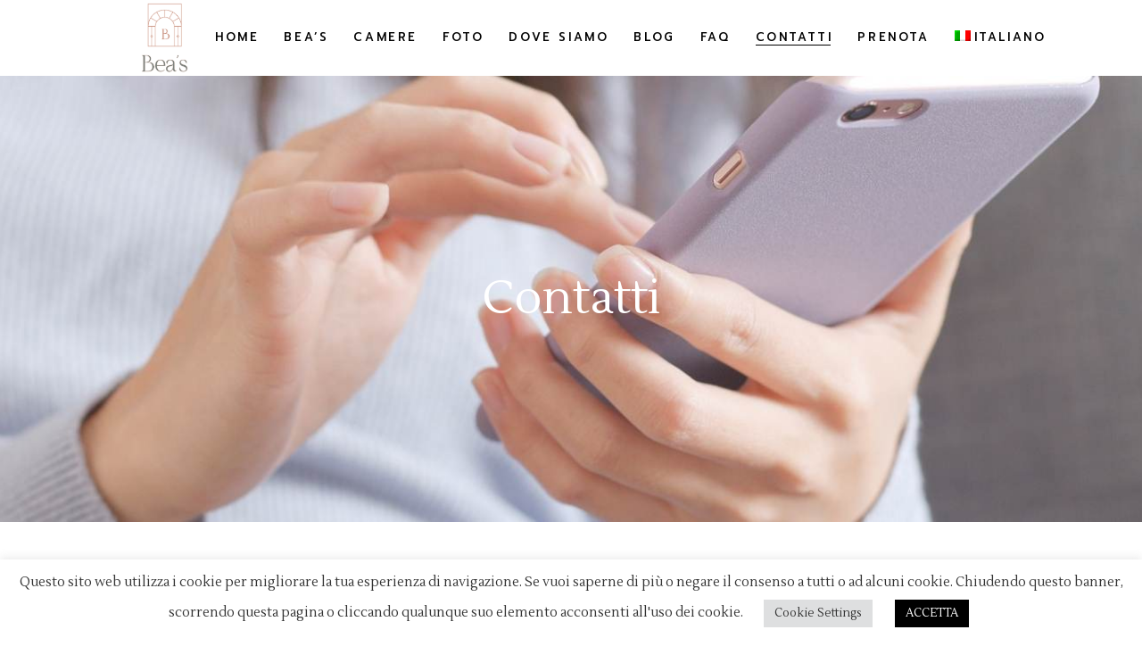

--- FILE ---
content_type: text/html; charset=UTF-8
request_url: https://www.beasguesthouse.com/contatti/
body_size: 134406
content:
<!DOCTYPE html>
<html lang="it-IT">
<head>
	<meta charset="UTF-8">
	<meta name="viewport" content="width=device-width, initial-scale=1, user-scalable=yes">
	<link rel="profile" href="https://gmpg.org/xfn/11">

	<meta name='robots' content='index, follow, max-image-preview:large, max-snippet:-1, max-video-preview:-1' />
<link rel="alternate" hreflang="en" href="https://www.beasguesthouse.com/en/contatti/" />
<link rel="alternate" hreflang="de" href="https://www.beasguesthouse.com/de/contatti/" />
<link rel="alternate" hreflang="it" href="https://www.beasguesthouse.com/contatti/" />
<link rel="alternate" hreflang="es" href="https://www.beasguesthouse.com/es/contactos/" />
<link rel="alternate" hreflang="x-default" href="https://www.beasguesthouse.com/contatti/" />

	<!-- This site is optimized with the Yoast SEO plugin v19.9 - https://yoast.com/wordpress/plugins/seo/ -->
	<title>Contatta Bea’s Guest House affittacamere Piazza Bologna</title>
	<meta name="description" content="In questa pagina trovi tutte le modalità di contatto di Bea’s Guest House; affittacamere a Roma, quartiere Nomentano in piazza Bologna." />
	<link rel="canonical" href="https://www.beasguesthouse.com/contatti/" />
	<meta property="og:locale" content="it_IT" />
	<meta property="og:type" content="article" />
	<meta property="og:title" content="Contatta Bea’s Guest House affittacamere Piazza Bologna" />
	<meta property="og:description" content="In questa pagina trovi tutte le modalità di contatto di Bea’s Guest House; affittacamere a Roma, quartiere Nomentano in piazza Bologna." />
	<meta property="og:url" content="https://www.beasguesthouse.com/contatti/" />
	<meta property="og:site_name" content="Bea&#039;s Guest House" />
	<meta property="article:publisher" content="https://www.facebook.com/BeasGuesthouse" />
	<meta property="article:modified_time" content="2022-05-02T07:42:53+00:00" />
	<meta property="og:image" content="https://www.beasguesthouse.com/wp-content/uploads/2022/03/email-6-e1647251414997.png" />
	<meta name="twitter:card" content="summary_large_image" />
	<meta name="twitter:label1" content="Tempo di lettura stimato" />
	<meta name="twitter:data1" content="8 minuti" />
	<script type="application/ld+json" class="yoast-schema-graph">{"@context":"https://schema.org","@graph":[{"@type":"WebPage","@id":"https://www.beasguesthouse.com/contatti/","url":"https://www.beasguesthouse.com/contatti/","name":"Contatta Bea’s Guest House affittacamere Piazza Bologna","isPartOf":{"@id":"https://www.beasguesthouse.com/#website"},"primaryImageOfPage":{"@id":"https://www.beasguesthouse.com/contatti/#primaryimage"},"image":{"@id":"https://www.beasguesthouse.com/contatti/#primaryimage"},"thumbnailUrl":"https://www.beasguesthouse.com/wp-content/uploads/2022/03/email-6-e1647251414997.png","datePublished":"2021-03-10T07:34:50+00:00","dateModified":"2022-05-02T07:42:53+00:00","description":"In questa pagina trovi tutte le modalità di contatto di Bea’s Guest House; affittacamere a Roma, quartiere Nomentano in piazza Bologna.","breadcrumb":{"@id":"https://www.beasguesthouse.com/contatti/#breadcrumb"},"inLanguage":"it-IT","potentialAction":[{"@type":"ReadAction","target":["https://www.beasguesthouse.com/contatti/"]}]},{"@type":"ImageObject","inLanguage":"it-IT","@id":"https://www.beasguesthouse.com/contatti/#primaryimage","url":"https://www.beasguesthouse.com/wp-content/uploads/2022/03/email-6-e1647251414997.png","contentUrl":"https://www.beasguesthouse.com/wp-content/uploads/2022/03/email-6-e1647251414997.png","width":64,"height":64},{"@type":"BreadcrumbList","@id":"https://www.beasguesthouse.com/contatti/#breadcrumb","itemListElement":[{"@type":"ListItem","position":1,"name":"Home","item":"https://www.beasguesthouse.com/"},{"@type":"ListItem","position":2,"name":"Contatti"}]},{"@type":"WebSite","@id":"https://www.beasguesthouse.com/#website","url":"https://www.beasguesthouse.com/","name":"Bea&#039;s Guest House","description":"Bea&#039;s Guest House B&amp;B a Piazza Bologna Roma","publisher":{"@id":"https://www.beasguesthouse.com/#organization"},"potentialAction":[{"@type":"SearchAction","target":{"@type":"EntryPoint","urlTemplate":"https://www.beasguesthouse.com/?s={search_term_string}"},"query-input":"required name=search_term_string"}],"inLanguage":"it-IT"},{"@type":"Organization","@id":"https://www.beasguesthouse.com/#organization","name":"Bea's Guest House","url":"https://www.beasguesthouse.com/","logo":{"@type":"ImageObject","inLanguage":"it-IT","@id":"https://www.beasguesthouse.com/#/schema/logo/image/","url":"https://www.beasguesthouse.com/wp-content/uploads/2022/03/logo-beas-sito.png","contentUrl":"https://www.beasguesthouse.com/wp-content/uploads/2022/03/logo-beas-sito.png","width":401,"height":587,"caption":"Bea's Guest House"},"image":{"@id":"https://www.beasguesthouse.com/#/schema/logo/image/"},"sameAs":["https://www.instagram.com/beasguesthouse/","https://www.facebook.com/BeasGuesthouse"]}]}</script>
	<!-- / Yoast SEO plugin. -->


<link rel='dns-prefetch' href='//fonts.googleapis.com' />
<link rel="alternate" type="application/rss+xml" title="Bea&#039;s Guest House &raquo; Feed" href="https://www.beasguesthouse.com/feed/" />
<link rel="alternate" type="application/rss+xml" title="Bea&#039;s Guest House &raquo; Feed dei commenti" href="https://www.beasguesthouse.com/comments/feed/" />
<link rel="alternate" title="oEmbed (JSON)" type="application/json+oembed" href="https://www.beasguesthouse.com/wp-json/oembed/1.0/embed?url=https%3A%2F%2Fwww.beasguesthouse.com%2Fcontatti%2F" />
<link rel="alternate" title="oEmbed (XML)" type="text/xml+oembed" href="https://www.beasguesthouse.com/wp-json/oembed/1.0/embed?url=https%3A%2F%2Fwww.beasguesthouse.com%2Fcontatti%2F&#038;format=xml" />
<style id='wp-img-auto-sizes-contain-inline-css' type='text/css'>
img:is([sizes=auto i],[sizes^="auto," i]){contain-intrinsic-size:3000px 1500px}
/*# sourceURL=wp-img-auto-sizes-contain-inline-css */
</style>
<link rel='stylesheet' id='dripicons-css' href='https://www.beasguesthouse.com/wp-content/plugins/fairwaygreen-core/inc/icons/dripicons/assets/css/dripicons.min.css?ver=6.9' type='text/css' media='all' />
<link rel='stylesheet' id='elegant-icons-css' href='https://www.beasguesthouse.com/wp-content/plugins/fairwaygreen-core/inc/icons/elegant-icons/assets/css/elegant-icons.min.css?ver=6.9' type='text/css' media='all' />
<link rel='stylesheet' id='font-awesome-v4shim-css' href='https://www.beasguesthouse.com/wp-content/plugins/types/vendor/toolset/toolset-common/res/lib/font-awesome/css/v4-shims.css?ver=5.13.0' type='text/css' media='screen' />
<link rel='stylesheet' id='font-awesome-css' href='https://www.beasguesthouse.com/wp-content/plugins/types/vendor/toolset/toolset-common/res/lib/font-awesome/css/all.css?ver=5.13.0' type='text/css' media='screen' />
<link rel='stylesheet' id='ionicons-css' href='https://www.beasguesthouse.com/wp-content/plugins/fairwaygreen-core/inc/icons/ionicons/assets/css/ionicons.min.css?ver=6.9' type='text/css' media='all' />
<link rel='stylesheet' id='linea-icons-css' href='https://www.beasguesthouse.com/wp-content/plugins/fairwaygreen-core/inc/icons/linea-icons/assets/css/linea-icons.min.css?ver=6.9' type='text/css' media='all' />
<link rel='stylesheet' id='linear-icons-css' href='https://www.beasguesthouse.com/wp-content/plugins/fairwaygreen-core/inc/icons/linear-icons/assets/css/linear-icons.min.css?ver=6.9' type='text/css' media='all' />
<link rel='stylesheet' id='material-icons-css' href='https://fonts.googleapis.com/icon?family=Material+Icons&#038;ver=6.9' type='text/css' media='all' />
<link rel='stylesheet' id='simple-line-icons-css' href='https://www.beasguesthouse.com/wp-content/plugins/fairwaygreen-core/inc/icons/simple-line-icons/assets/css/simple-line-icons.min.css?ver=6.9' type='text/css' media='all' />
<style id='wp-emoji-styles-inline-css' type='text/css'>

	img.wp-smiley, img.emoji {
		display: inline !important;
		border: none !important;
		box-shadow: none !important;
		height: 1em !important;
		width: 1em !important;
		margin: 0 0.07em !important;
		vertical-align: -0.1em !important;
		background: none !important;
		padding: 0 !important;
	}
/*# sourceURL=wp-emoji-styles-inline-css */
</style>
<link rel='stylesheet' id='wp-block-library-css' href='https://www.beasguesthouse.com/wp-includes/css/dist/block-library/style.min.css?ver=6.9' type='text/css' media='all' />
<style id='global-styles-inline-css' type='text/css'>
:root{--wp--preset--aspect-ratio--square: 1;--wp--preset--aspect-ratio--4-3: 4/3;--wp--preset--aspect-ratio--3-4: 3/4;--wp--preset--aspect-ratio--3-2: 3/2;--wp--preset--aspect-ratio--2-3: 2/3;--wp--preset--aspect-ratio--16-9: 16/9;--wp--preset--aspect-ratio--9-16: 9/16;--wp--preset--color--black: #000000;--wp--preset--color--cyan-bluish-gray: #abb8c3;--wp--preset--color--white: #ffffff;--wp--preset--color--pale-pink: #f78da7;--wp--preset--color--vivid-red: #cf2e2e;--wp--preset--color--luminous-vivid-orange: #ff6900;--wp--preset--color--luminous-vivid-amber: #fcb900;--wp--preset--color--light-green-cyan: #7bdcb5;--wp--preset--color--vivid-green-cyan: #00d084;--wp--preset--color--pale-cyan-blue: #8ed1fc;--wp--preset--color--vivid-cyan-blue: #0693e3;--wp--preset--color--vivid-purple: #9b51e0;--wp--preset--gradient--vivid-cyan-blue-to-vivid-purple: linear-gradient(135deg,rgb(6,147,227) 0%,rgb(155,81,224) 100%);--wp--preset--gradient--light-green-cyan-to-vivid-green-cyan: linear-gradient(135deg,rgb(122,220,180) 0%,rgb(0,208,130) 100%);--wp--preset--gradient--luminous-vivid-amber-to-luminous-vivid-orange: linear-gradient(135deg,rgb(252,185,0) 0%,rgb(255,105,0) 100%);--wp--preset--gradient--luminous-vivid-orange-to-vivid-red: linear-gradient(135deg,rgb(255,105,0) 0%,rgb(207,46,46) 100%);--wp--preset--gradient--very-light-gray-to-cyan-bluish-gray: linear-gradient(135deg,rgb(238,238,238) 0%,rgb(169,184,195) 100%);--wp--preset--gradient--cool-to-warm-spectrum: linear-gradient(135deg,rgb(74,234,220) 0%,rgb(151,120,209) 20%,rgb(207,42,186) 40%,rgb(238,44,130) 60%,rgb(251,105,98) 80%,rgb(254,248,76) 100%);--wp--preset--gradient--blush-light-purple: linear-gradient(135deg,rgb(255,206,236) 0%,rgb(152,150,240) 100%);--wp--preset--gradient--blush-bordeaux: linear-gradient(135deg,rgb(254,205,165) 0%,rgb(254,45,45) 50%,rgb(107,0,62) 100%);--wp--preset--gradient--luminous-dusk: linear-gradient(135deg,rgb(255,203,112) 0%,rgb(199,81,192) 50%,rgb(65,88,208) 100%);--wp--preset--gradient--pale-ocean: linear-gradient(135deg,rgb(255,245,203) 0%,rgb(182,227,212) 50%,rgb(51,167,181) 100%);--wp--preset--gradient--electric-grass: linear-gradient(135deg,rgb(202,248,128) 0%,rgb(113,206,126) 100%);--wp--preset--gradient--midnight: linear-gradient(135deg,rgb(2,3,129) 0%,rgb(40,116,252) 100%);--wp--preset--font-size--small: 13px;--wp--preset--font-size--medium: 20px;--wp--preset--font-size--large: 36px;--wp--preset--font-size--x-large: 42px;--wp--preset--spacing--20: 0.44rem;--wp--preset--spacing--30: 0.67rem;--wp--preset--spacing--40: 1rem;--wp--preset--spacing--50: 1.5rem;--wp--preset--spacing--60: 2.25rem;--wp--preset--spacing--70: 3.38rem;--wp--preset--spacing--80: 5.06rem;--wp--preset--shadow--natural: 6px 6px 9px rgba(0, 0, 0, 0.2);--wp--preset--shadow--deep: 12px 12px 50px rgba(0, 0, 0, 0.4);--wp--preset--shadow--sharp: 6px 6px 0px rgba(0, 0, 0, 0.2);--wp--preset--shadow--outlined: 6px 6px 0px -3px rgb(255, 255, 255), 6px 6px rgb(0, 0, 0);--wp--preset--shadow--crisp: 6px 6px 0px rgb(0, 0, 0);}:where(.is-layout-flex){gap: 0.5em;}:where(.is-layout-grid){gap: 0.5em;}body .is-layout-flex{display: flex;}.is-layout-flex{flex-wrap: wrap;align-items: center;}.is-layout-flex > :is(*, div){margin: 0;}body .is-layout-grid{display: grid;}.is-layout-grid > :is(*, div){margin: 0;}:where(.wp-block-columns.is-layout-flex){gap: 2em;}:where(.wp-block-columns.is-layout-grid){gap: 2em;}:where(.wp-block-post-template.is-layout-flex){gap: 1.25em;}:where(.wp-block-post-template.is-layout-grid){gap: 1.25em;}.has-black-color{color: var(--wp--preset--color--black) !important;}.has-cyan-bluish-gray-color{color: var(--wp--preset--color--cyan-bluish-gray) !important;}.has-white-color{color: var(--wp--preset--color--white) !important;}.has-pale-pink-color{color: var(--wp--preset--color--pale-pink) !important;}.has-vivid-red-color{color: var(--wp--preset--color--vivid-red) !important;}.has-luminous-vivid-orange-color{color: var(--wp--preset--color--luminous-vivid-orange) !important;}.has-luminous-vivid-amber-color{color: var(--wp--preset--color--luminous-vivid-amber) !important;}.has-light-green-cyan-color{color: var(--wp--preset--color--light-green-cyan) !important;}.has-vivid-green-cyan-color{color: var(--wp--preset--color--vivid-green-cyan) !important;}.has-pale-cyan-blue-color{color: var(--wp--preset--color--pale-cyan-blue) !important;}.has-vivid-cyan-blue-color{color: var(--wp--preset--color--vivid-cyan-blue) !important;}.has-vivid-purple-color{color: var(--wp--preset--color--vivid-purple) !important;}.has-black-background-color{background-color: var(--wp--preset--color--black) !important;}.has-cyan-bluish-gray-background-color{background-color: var(--wp--preset--color--cyan-bluish-gray) !important;}.has-white-background-color{background-color: var(--wp--preset--color--white) !important;}.has-pale-pink-background-color{background-color: var(--wp--preset--color--pale-pink) !important;}.has-vivid-red-background-color{background-color: var(--wp--preset--color--vivid-red) !important;}.has-luminous-vivid-orange-background-color{background-color: var(--wp--preset--color--luminous-vivid-orange) !important;}.has-luminous-vivid-amber-background-color{background-color: var(--wp--preset--color--luminous-vivid-amber) !important;}.has-light-green-cyan-background-color{background-color: var(--wp--preset--color--light-green-cyan) !important;}.has-vivid-green-cyan-background-color{background-color: var(--wp--preset--color--vivid-green-cyan) !important;}.has-pale-cyan-blue-background-color{background-color: var(--wp--preset--color--pale-cyan-blue) !important;}.has-vivid-cyan-blue-background-color{background-color: var(--wp--preset--color--vivid-cyan-blue) !important;}.has-vivid-purple-background-color{background-color: var(--wp--preset--color--vivid-purple) !important;}.has-black-border-color{border-color: var(--wp--preset--color--black) !important;}.has-cyan-bluish-gray-border-color{border-color: var(--wp--preset--color--cyan-bluish-gray) !important;}.has-white-border-color{border-color: var(--wp--preset--color--white) !important;}.has-pale-pink-border-color{border-color: var(--wp--preset--color--pale-pink) !important;}.has-vivid-red-border-color{border-color: var(--wp--preset--color--vivid-red) !important;}.has-luminous-vivid-orange-border-color{border-color: var(--wp--preset--color--luminous-vivid-orange) !important;}.has-luminous-vivid-amber-border-color{border-color: var(--wp--preset--color--luminous-vivid-amber) !important;}.has-light-green-cyan-border-color{border-color: var(--wp--preset--color--light-green-cyan) !important;}.has-vivid-green-cyan-border-color{border-color: var(--wp--preset--color--vivid-green-cyan) !important;}.has-pale-cyan-blue-border-color{border-color: var(--wp--preset--color--pale-cyan-blue) !important;}.has-vivid-cyan-blue-border-color{border-color: var(--wp--preset--color--vivid-cyan-blue) !important;}.has-vivid-purple-border-color{border-color: var(--wp--preset--color--vivid-purple) !important;}.has-vivid-cyan-blue-to-vivid-purple-gradient-background{background: var(--wp--preset--gradient--vivid-cyan-blue-to-vivid-purple) !important;}.has-light-green-cyan-to-vivid-green-cyan-gradient-background{background: var(--wp--preset--gradient--light-green-cyan-to-vivid-green-cyan) !important;}.has-luminous-vivid-amber-to-luminous-vivid-orange-gradient-background{background: var(--wp--preset--gradient--luminous-vivid-amber-to-luminous-vivid-orange) !important;}.has-luminous-vivid-orange-to-vivid-red-gradient-background{background: var(--wp--preset--gradient--luminous-vivid-orange-to-vivid-red) !important;}.has-very-light-gray-to-cyan-bluish-gray-gradient-background{background: var(--wp--preset--gradient--very-light-gray-to-cyan-bluish-gray) !important;}.has-cool-to-warm-spectrum-gradient-background{background: var(--wp--preset--gradient--cool-to-warm-spectrum) !important;}.has-blush-light-purple-gradient-background{background: var(--wp--preset--gradient--blush-light-purple) !important;}.has-blush-bordeaux-gradient-background{background: var(--wp--preset--gradient--blush-bordeaux) !important;}.has-luminous-dusk-gradient-background{background: var(--wp--preset--gradient--luminous-dusk) !important;}.has-pale-ocean-gradient-background{background: var(--wp--preset--gradient--pale-ocean) !important;}.has-electric-grass-gradient-background{background: var(--wp--preset--gradient--electric-grass) !important;}.has-midnight-gradient-background{background: var(--wp--preset--gradient--midnight) !important;}.has-small-font-size{font-size: var(--wp--preset--font-size--small) !important;}.has-medium-font-size{font-size: var(--wp--preset--font-size--medium) !important;}.has-large-font-size{font-size: var(--wp--preset--font-size--large) !important;}.has-x-large-font-size{font-size: var(--wp--preset--font-size--x-large) !important;}
/*# sourceURL=global-styles-inline-css */
</style>

<style id='classic-theme-styles-inline-css' type='text/css'>
/*! This file is auto-generated */
.wp-block-button__link{color:#fff;background-color:#32373c;border-radius:9999px;box-shadow:none;text-decoration:none;padding:calc(.667em + 2px) calc(1.333em + 2px);font-size:1.125em}.wp-block-file__button{background:#32373c;color:#fff;text-decoration:none}
/*# sourceURL=/wp-includes/css/classic-themes.min.css */
</style>
<link rel='stylesheet' id='contact-form-7-css' href='https://www.beasguesthouse.com/wp-content/plugins/contact-form-7/includes/css/styles.css?ver=5.6.4' type='text/css' media='all' />
<link rel='stylesheet' id='cookie-law-info-css' href='https://www.beasguesthouse.com/wp-content/plugins/cookie-law-info/legacy/public/css/cookie-law-info-public.css?ver=3.0.4' type='text/css' media='all' />
<link rel='stylesheet' id='cookie-law-info-gdpr-css' href='https://www.beasguesthouse.com/wp-content/plugins/cookie-law-info/legacy/public/css/cookie-law-info-gdpr.css?ver=3.0.4' type='text/css' media='all' />
<link rel='stylesheet' id='rs-plugin-settings-css' href='https://www.beasguesthouse.com/wp-content/plugins/revslider/public/assets/css/rs6.css?ver=6.4.11' type='text/css' media='all' />
<style id='rs-plugin-settings-inline-css' type='text/css'>
#rs-demo-id {}
/*# sourceURL=rs-plugin-settings-inline-css */
</style>
<link rel='stylesheet' id='wpml-legacy-horizontal-list-0-css' href='//www.beasguesthouse.com/wp-content/plugins/sitepress-multilingual-cms/templates/language-switchers/legacy-list-horizontal/style.min.css?ver=1' type='text/css' media='all' />
<style id='wpml-legacy-horizontal-list-0-inline-css' type='text/css'>
.wpml-ls-statics-footer a {color:#444444;background-color:#ffffff;}.wpml-ls-statics-footer a:hover,.wpml-ls-statics-footer a:focus {color:#000000;background-color:#eeeeee;}.wpml-ls-statics-footer .wpml-ls-current-language>a {color:#444444;background-color:#ffffff;}.wpml-ls-statics-footer .wpml-ls-current-language:hover>a, .wpml-ls-statics-footer .wpml-ls-current-language>a:focus {color:#000000;background-color:#eeeeee;}
/*# sourceURL=wpml-legacy-horizontal-list-0-inline-css */
</style>
<link rel='stylesheet' id='wpml-menu-item-0-css' href='//www.beasguesthouse.com/wp-content/plugins/sitepress-multilingual-cms/templates/language-switchers/menu-item/style.min.css?ver=1' type='text/css' media='all' />
<link rel='stylesheet' id='select2-css' href='https://www.beasguesthouse.com/wp-content/plugins/qode-framework/inc/common/assets/plugins/select2/select2.min.css?ver=6.9' type='text/css' media='all' />
<link rel='stylesheet' id='fairwaygreen-core-dashboard-style-css' href='https://www.beasguesthouse.com/wp-content/plugins/fairwaygreen-core/inc/core-dashboard/assets/css/core-dashboard.min.css?ver=6.9' type='text/css' media='all' />
<link rel='stylesheet' id='swiper-css' href='https://www.beasguesthouse.com/wp-content/themes/fairwaygreen/assets/plugins/swiper/swiper.min.css?ver=6.9' type='text/css' media='all' />
<link rel='stylesheet' id='fairwaygreen-main-css' href='https://www.beasguesthouse.com/wp-content/themes/fairwaygreen/assets/css/main.min.css?ver=6.9' type='text/css' media='all' />
<link rel='stylesheet' id='fairwaygreen-core-style-css' href='https://www.beasguesthouse.com/wp-content/plugins/fairwaygreen-core/assets/css/fairwaygreen-core.min.css?ver=6.9' type='text/css' media='all' />
<link rel='stylesheet' id='magnific-popup-css' href='https://www.beasguesthouse.com/wp-content/themes/fairwaygreen/assets/plugins/magnific-popup/magnific-popup.css?ver=6.9' type='text/css' media='all' />
<link rel='stylesheet' id='fairwaygreen-google-fonts-css' href='https://fonts.googleapis.com/css?family=Lustria%3A300%2C400%2C500%2C600%2C700%7CPrompt%3A300%2C400%2C500%2C600%2C700&#038;subset=latin-ext&#038;display=swap&#038;ver=1.0.0' type='text/css' media='all' />
<link rel='stylesheet' id='fairwaygreen-style-css' href='https://www.beasguesthouse.com/wp-content/themes/fairwaygreen/style.css?ver=6.9' type='text/css' media='all' />
<style id='fairwaygreen-style-inline-css' type='text/css'>
#qodef-back-to-top:hover .qodef-back-to-top-icon { color: #d5a08b;background-color: #d5a08b;}label { color: #d5a08b;}input[type="submit"]:hover, button[type="submit"]:hover, .qodef-theme-button:hover, .qodef-button.qodef-layout--filled:hover, #qodef-woo-page .added_to_cart:hover, #qodef-woo-page .button:hover, .qodef-woo-shortcode .added_to_cart:hover, .qodef-woo-shortcode .button:hover, .widget.woocommerce .button:hover { color: #ffffff;background-color: #d5a08b;}.qodef-button.qodef-layout--textual:hover { color: #d5a08b;}.qodef-swiper-container .swiper-button-next:hover, .qodef-swiper-container .swiper-button-prev:hover { color: #d5a08b;background-color: #d5a08b;}#qodef-page-footer-top-area { background-color: #898f8b;}#qodef-page-footer-bottom-area { background-color: #d5a08b;}#qodef-page-footer-bottom-area-inner { padding-top: 7px;padding-bottom: 5px;}#qodef-page-inner { padding: 0 0 0 0 ;}:root { --qode-main-color: #898f8b;}.qodef-header-sticky { background-color: rgba(255,255,255,0);border-color: rgba(255,255,255,0);}.qodef-header-sticky .qodef-header-sticky-inner { padding-left: 78px;padding-right: 78px;}.qodef-page-title { height: 500px;background-color: #ffffff;background-image: url(https://www.beasguesthouse.com/wp-content/uploads/2022/03/Progetto-senza-titolo-2022-03-16T125056.209-min.jpg);}@media only screen and (max-width: 1024px) { .qodef-page-title { height: 420px;}}.qodef-header--standard #qodef-page-header { height: 85px;}.qodef-header--standard #qodef-page-header-inner { padding-left: 67px;padding-right: 67px;border-bottom-color: rgba(255,255,255,0);border-bottom-width: 1px;}.qodef-mobile-header--standard #qodef-page-mobile-header { height: 70px;}
/*# sourceURL=fairwaygreen-style-inline-css */
</style>
<link rel='stylesheet' id='fairwaygreen-core-elementor-css' href='https://www.beasguesthouse.com/wp-content/plugins/fairwaygreen-core/inc/plugins/elementor/assets/css/elementor.min.css?ver=6.9' type='text/css' media='all' />
<link rel='stylesheet' id='elementor-icons-css' href='https://www.beasguesthouse.com/wp-content/plugins/elementor/assets/lib/eicons/css/elementor-icons.min.css?ver=5.16.0' type='text/css' media='all' />
<link rel='stylesheet' id='elementor-frontend-css' href='https://www.beasguesthouse.com/wp-content/plugins/elementor/assets/css/frontend-lite.min.css?ver=3.8.0' type='text/css' media='all' />
<link rel='stylesheet' id='elementor-post-6-css' href='https://www.beasguesthouse.com/wp-content/uploads/elementor/css/post-6.css?ver=1667401577' type='text/css' media='all' />
<link rel='stylesheet' id='elementor-pro-css' href='https://www.beasguesthouse.com/wp-content/plugins/elementor-pro/assets/css/frontend-lite.min.css?ver=3.8.0' type='text/css' media='all' />
<link rel='stylesheet' id='elementor-global-css' href='https://www.beasguesthouse.com/wp-content/uploads/elementor/css/global.css?ver=1667401578' type='text/css' media='all' />
<link rel='stylesheet' id='elementor-post-231-css' href='https://www.beasguesthouse.com/wp-content/uploads/elementor/css/post-231.css?ver=1667406290' type='text/css' media='all' />
<link rel='stylesheet' id='google-fonts-1-css' href='https://fonts.googleapis.com/css?family=Roboto%3A100%2C100italic%2C200%2C200italic%2C300%2C300italic%2C400%2C400italic%2C500%2C500italic%2C600%2C600italic%2C700%2C700italic%2C800%2C800italic%2C900%2C900italic%7CRoboto+Slab%3A100%2C100italic%2C200%2C200italic%2C300%2C300italic%2C400%2C400italic%2C500%2C500italic%2C600%2C600italic%2C700%2C700italic%2C800%2C800italic%2C900%2C900italic&#038;display=auto&#038;ver=6.9' type='text/css' media='all' />
<script type="text/javascript" src="https://www.beasguesthouse.com/wp-includes/js/jquery/jquery.min.js?ver=3.7.1" id="jquery-core-js"></script>
<script type="text/javascript" src="https://www.beasguesthouse.com/wp-includes/js/jquery/jquery-migrate.min.js?ver=3.4.1" id="jquery-migrate-js"></script>
<script type="text/javascript" id="wpml-cookie-js-extra">
/* <![CDATA[ */
var wpml_cookies = {"wp-wpml_current_language":{"value":"it","expires":1,"path":"/"}};
var wpml_cookies = {"wp-wpml_current_language":{"value":"it","expires":1,"path":"/"}};
//# sourceURL=wpml-cookie-js-extra
/* ]]> */
</script>
<script type="text/javascript" src="https://www.beasguesthouse.com/wp-content/plugins/sitepress-multilingual-cms/res/js/cookies/language-cookie.js?ver=4.5.12" id="wpml-cookie-js"></script>
<script type="text/javascript" id="cookie-law-info-js-extra">
/* <![CDATA[ */
var Cli_Data = {"nn_cookie_ids":[],"cookielist":[],"non_necessary_cookies":[],"ccpaEnabled":"","ccpaRegionBased":"","ccpaBarEnabled":"","strictlyEnabled":["necessary","obligatoire"],"ccpaType":"gdpr","js_blocking":"1","custom_integration":"","triggerDomRefresh":"","secure_cookies":""};
var cli_cookiebar_settings = {"animate_speed_hide":"500","animate_speed_show":"500","background":"#FFF","border":"#b1a6a6c2","border_on":"","button_1_button_colour":"#000000","button_1_button_hover":"#000000","button_1_link_colour":"#fff","button_1_as_button":"1","button_1_new_win":"","button_2_button_colour":"#333","button_2_button_hover":"#292929","button_2_link_colour":"#444","button_2_as_button":"","button_2_hidebar":"","button_3_button_colour":"#dedfe0","button_3_button_hover":"#b2b2b3","button_3_link_colour":"#333333","button_3_as_button":"1","button_3_new_win":"","button_4_button_colour":"#dedfe0","button_4_button_hover":"#b2b2b3","button_4_link_colour":"#333333","button_4_as_button":"1","button_7_button_colour":"#000000","button_7_button_hover":"#000000","button_7_link_colour":"#fff","button_7_as_button":"1","button_7_new_win":"","font_family":"inherit","header_fix":"","notify_animate_hide":"1","notify_animate_show":"","notify_div_id":"#cookie-law-info-bar","notify_position_horizontal":"right","notify_position_vertical":"bottom","scroll_close":"1","scroll_close_reload":"","accept_close_reload":"","reject_close_reload":"","showagain_tab":"","showagain_background":"#fff","showagain_border":"#000","showagain_div_id":"#cookie-law-info-again","showagain_x_position":"100px","text":"#333333","show_once_yn":"1","show_once":"8000","logging_on":"","as_popup":"","popup_overlay":"1","bar_heading_text":"","cookie_bar_as":"banner","popup_showagain_position":"bottom-right","widget_position":"left"};
var log_object = {"ajax_url":"https://www.beasguesthouse.com/wp-admin/admin-ajax.php"};
//# sourceURL=cookie-law-info-js-extra
/* ]]> */
</script>
<script type="text/javascript" src="https://www.beasguesthouse.com/wp-content/plugins/cookie-law-info/legacy/public/js/cookie-law-info-public.js?ver=3.0.4" id="cookie-law-info-js"></script>
<script type="text/javascript" src="https://www.beasguesthouse.com/wp-content/plugins/revslider/public/assets/js/rbtools.min.js?ver=6.4.8" id="tp-tools-js"></script>
<script type="text/javascript" src="https://www.beasguesthouse.com/wp-content/plugins/revslider/public/assets/js/rs6.min.js?ver=6.4.11" id="revmin-js"></script>
<link rel="https://api.w.org/" href="https://www.beasguesthouse.com/wp-json/" /><link rel="alternate" title="JSON" type="application/json" href="https://www.beasguesthouse.com/wp-json/wp/v2/pages/231" /><link rel="EditURI" type="application/rsd+xml" title="RSD" href="https://www.beasguesthouse.com/xmlrpc.php?rsd" />
<meta name="generator" content="WordPress 6.9" />
<link rel='shortlink' href='https://www.beasguesthouse.com/?p=231' />
<meta name="generator" content="WPML ver:4.5.12 stt:1,3,27,2;" />
<meta name="generator" content="Powered by Slider Revolution 6.4.11 - responsive, Mobile-Friendly Slider Plugin for WordPress with comfortable drag and drop interface." />
<link rel="icon" href="https://www.beasguesthouse.com/wp-content/uploads/2022/03/favicon-1.ico" sizes="32x32" />
<link rel="icon" href="https://www.beasguesthouse.com/wp-content/uploads/2022/03/favicon-1.ico" sizes="192x192" />
<link rel="apple-touch-icon" href="https://www.beasguesthouse.com/wp-content/uploads/2022/03/favicon-1.ico" />
<meta name="msapplication-TileImage" content="https://www.beasguesthouse.com/wp-content/uploads/2022/03/favicon-1.ico" />
<script type="text/javascript">function setREVStartSize(e){
			//window.requestAnimationFrame(function() {				 
				window.RSIW = window.RSIW===undefined ? window.innerWidth : window.RSIW;	
				window.RSIH = window.RSIH===undefined ? window.innerHeight : window.RSIH;	
				try {								
					var pw = document.getElementById(e.c).parentNode.offsetWidth,
						newh;
					pw = pw===0 || isNaN(pw) ? window.RSIW : pw;
					e.tabw = e.tabw===undefined ? 0 : parseInt(e.tabw);
					e.thumbw = e.thumbw===undefined ? 0 : parseInt(e.thumbw);
					e.tabh = e.tabh===undefined ? 0 : parseInt(e.tabh);
					e.thumbh = e.thumbh===undefined ? 0 : parseInt(e.thumbh);
					e.tabhide = e.tabhide===undefined ? 0 : parseInt(e.tabhide);
					e.thumbhide = e.thumbhide===undefined ? 0 : parseInt(e.thumbhide);
					e.mh = e.mh===undefined || e.mh=="" || e.mh==="auto" ? 0 : parseInt(e.mh,0);		
					if(e.layout==="fullscreen" || e.l==="fullscreen") 						
						newh = Math.max(e.mh,window.RSIH);					
					else{					
						e.gw = Array.isArray(e.gw) ? e.gw : [e.gw];
						for (var i in e.rl) if (e.gw[i]===undefined || e.gw[i]===0) e.gw[i] = e.gw[i-1];					
						e.gh = e.el===undefined || e.el==="" || (Array.isArray(e.el) && e.el.length==0)? e.gh : e.el;
						e.gh = Array.isArray(e.gh) ? e.gh : [e.gh];
						for (var i in e.rl) if (e.gh[i]===undefined || e.gh[i]===0) e.gh[i] = e.gh[i-1];
											
						var nl = new Array(e.rl.length),
							ix = 0,						
							sl;					
						e.tabw = e.tabhide>=pw ? 0 : e.tabw;
						e.thumbw = e.thumbhide>=pw ? 0 : e.thumbw;
						e.tabh = e.tabhide>=pw ? 0 : e.tabh;
						e.thumbh = e.thumbhide>=pw ? 0 : e.thumbh;					
						for (var i in e.rl) nl[i] = e.rl[i]<window.RSIW ? 0 : e.rl[i];
						sl = nl[0];									
						for (var i in nl) if (sl>nl[i] && nl[i]>0) { sl = nl[i]; ix=i;}															
						var m = pw>(e.gw[ix]+e.tabw+e.thumbw) ? 1 : (pw-(e.tabw+e.thumbw)) / (e.gw[ix]);					
						newh =  (e.gh[ix] * m) + (e.tabh + e.thumbh);
					}				
					if(window.rs_init_css===undefined) window.rs_init_css = document.head.appendChild(document.createElement("style"));					
					document.getElementById(e.c).height = newh+"px";
					window.rs_init_css.innerHTML += "#"+e.c+"_wrapper { height: "+newh+"px }";				
				} catch(e){
					console.log("Failure at Presize of Slider:" + e)
				}					   
			//});
		  };</script>
		<style type="text/css" id="wp-custom-css">
			.qodef-header-sticky.qodef-custom-header-layout.qodef-skin--light.qodef-appearance--down {
    display: none;
}

.qodef-image-with-content.qodef-layout--normal-image .qodef-m-image:before {
    background-color: #d5a08b;
}


.qodef-button.qodef-layout--filled.qodef-html--link:hover {
    background-color: #d5a08b;
}
.qodef-team-list .qodef-e-media-image:before {
    background-color: #d5a08b;
}

@media only screen and (max-width: 1450px) {
    nav.qodef-header-navigation>ul>li>a {     
     font-size: 13px !important;
    }

    .qodef-header-navigation>ul>li {
         padding: 0 7px !important;
         margin: 0 7px !important;
    }

    .qodef-header-standard--center #qodef-page-header-inner .qodef-header-navigation {
        margin-left: 70px;
    }
}

@media only screen and (max-width: 1200px) {
    nav.qodef-header-navigation>ul>li>a {     
     font-size: 11px !important;
    }

    .qodef-header-navigation>ul>li {
         padding: 0 5px !important;
         margin: 0 3px !important;
    }

    .qodef-header-standard--center #qodef-page-header-inner .qodef-header-navigation {
        margin-left: 80px;
    }

}

@media only screen and (min-width: 1450px) {
    .qodef-header-standard--center #qodef-page-header-inner .qodef-header-navigation {
        margin-left: 140px;
    }
}
		</style>
		<link rel='stylesheet' id='mediaelement-css' href='https://www.beasguesthouse.com/wp-includes/js/mediaelement/mediaelementplayer-legacy.min.css?ver=4.2.17' type='text/css' media='all' />
<link rel='stylesheet' id='wp-mediaelement-css' href='https://www.beasguesthouse.com/wp-includes/js/mediaelement/wp-mediaelement.min.css?ver=6.9' type='text/css' media='all' />
<link rel='stylesheet' id='cookie-law-info-table-css' href='https://www.beasguesthouse.com/wp-content/plugins/cookie-law-info/legacy/public/css/cookie-law-info-table.css?ver=3.0.4' type='text/css' media='all' />
</head>
<body class="wp-singular page-template-default page page-id-231 wp-theme-fairwaygreen qode-framework-1.1.5 qodef-back-to-top--enabled  qodef-header--standard qodef-header-appearance--none qodef-mobile-header--standard qodef-drop-down-second--full-width qodef-drop-down-second--animate-height fairwaygreen-core-1.0 fairwaygreen-1.0 qodef-content-grid-1300 qodef-header-standard--center qodef-search--covers-header elementor-default elementor-kit-6 elementor-page elementor-page-231" itemscope itemtype="https://schema.org/WebPage">

	<a class="skip-link screen-reader-text" href="#qodef-page-content">Skip to the content</a>	<div id="qodef-page-wrapper" class="">
		<header id="qodef-page-header"  role="banner">
		<div id="qodef-page-header-inner" class="qodef-content-grid qodef-skin--dark">
		<div class="qodef-header-wrapper">
	<div class="qodef-header-logo">
		<a itemprop="url" class="qodef-header-logo-link qodef-height--set" href="https://www.beasguesthouse.com/" style="height:100px;padding:0 20px 0 0" rel="home">
	<img width="401" height="587" src="https://www.beasguesthouse.com/wp-content/uploads/2022/03/logo-beas-sito.png" class="qodef-header-logo-image qodef--main" alt="logo main" itemprop="image" srcset="https://www.beasguesthouse.com/wp-content/uploads/2022/03/logo-beas-sito.png 401w, https://www.beasguesthouse.com/wp-content/uploads/2022/03/logo-beas-sito-205x300.png 205w" sizes="(max-width: 401px) 100vw, 401px" /><img width="401" height="587" src="https://www.beasguesthouse.com/wp-content/uploads/2022/03/logo-beas-sito.png" class="qodef-header-logo-image qodef--dark" alt="logo dark" itemprop="image" srcset="https://www.beasguesthouse.com/wp-content/uploads/2022/03/logo-beas-sito.png 401w, https://www.beasguesthouse.com/wp-content/uploads/2022/03/logo-beas-sito-205x300.png 205w" sizes="(max-width: 401px) 100vw, 401px" /><img width="401" height="587" src="https://www.beasguesthouse.com/wp-content/uploads/2022/03/logo-beas-sito.png" class="qodef-header-logo-image qodef--light" alt="logo light" itemprop="image" srcset="https://www.beasguesthouse.com/wp-content/uploads/2022/03/logo-beas-sito.png 401w, https://www.beasguesthouse.com/wp-content/uploads/2022/03/logo-beas-sito-205x300.png 205w" sizes="(max-width: 401px) 100vw, 401px" /></a>
	</div>
		<nav class="qodef-header-navigation" role="navigation" aria-label="Top Menu">
		<ul id="menu-main-menu-prova-1" class="menu"><li class="menu-item menu-item-type-post_type menu-item-object-page menu-item-home menu-item-6816"><a href="https://www.beasguesthouse.com/"><span class="qodef-menu-item-text">Home</span></a></li>
<li class="menu-item menu-item-type-post_type menu-item-object-page menu-item-6822"><a href="https://www.beasguesthouse.com/struttura/"><span class="qodef-menu-item-text">Bea&#8217;s</span></a></li>
<li class="menu-item menu-item-type-post_type menu-item-object-page menu-item-6817"><a href="https://www.beasguesthouse.com/camere/"><span class="qodef-menu-item-text">Camere</span></a></li>
<li class="menu-item menu-item-type-post_type menu-item-object-page menu-item-6821"><a href="https://www.beasguesthouse.com/foto/"><span class="qodef-menu-item-text">Foto</span></a></li>
<li class="menu-item menu-item-type-post_type menu-item-object-page menu-item-6819"><a href="https://www.beasguesthouse.com/dove-siamo/"><span class="qodef-menu-item-text">Dove Siamo</span></a></li>
<li class="menu-item menu-item-type-post_type menu-item-object-page menu-item-6818"><a href="https://www.beasguesthouse.com/blog/"><span class="qodef-menu-item-text">Blog</span></a></li>
<li class="menu-item menu-item-type-post_type menu-item-object-page menu-item-6820"><a href="https://www.beasguesthouse.com/faq/"><span class="qodef-menu-item-text">FAQ</span></a></li>
<li class="menu-item menu-item-type-post_type menu-item-object-page current-menu-item page_item page-item-231 current_page_item menu-item-8103"><a href="https://www.beasguesthouse.com/contatti/"><span class="qodef-menu-item-text">Contatti</span></a></li>
<li class="th-accent menu-item menu-item-type-custom menu-item-object-custom menu-item-8494"><a target="_blank" href="https://beasguesthouse.beddy.io/#/(beddy:home)?lang=it"><span class="qodef-menu-item-text">PRENOTA</span></a></li>
<li class="menu-item wpml-ls-slot-62 wpml-ls-item wpml-ls-item-it wpml-ls-current-language wpml-ls-menu-item wpml-ls-first-item menu-item-type-wpml_ls_menu_item menu-item-object-wpml_ls_menu_item menu-item-has-children menu-item-wpml-ls-62-it qodef-menu-item--narrow"><a title="Italiano" href="https://www.beasguesthouse.com/contatti/"><span class="qodef-menu-item-text"><img
            class="wpml-ls-flag"
            src="https://www.beasguesthouse.com/wp-content/plugins/sitepress-multilingual-cms/res/flags/it.png"
            alt=""
            
            
    /><span class="wpml-ls-native" lang="it">Italiano</span><svg class="qodef-menu-item-arrow" xmlns="http://www.w3.org/2000/svg" width="18px" height="18px"><g><line stroke="currentColor" y2="8.5" x2="16.5" y1="8.5" x1="0.5" fill="none"></line><line stroke="currentColor" y2="8.5" x2="16.5" y1="4.5" x1="12" fill="none"></line><line stroke="currentColor" y2="12.5" x2="12" y1="8.5" x1="16.5" fill="none"></line></g></svg></span></a>
<div class="qodef-drop-down-second"><div class="qodef-drop-down-second-inner"><ul class="sub-menu">
	<li class="menu-item wpml-ls-slot-62 wpml-ls-item wpml-ls-item-en wpml-ls-menu-item menu-item-type-wpml_ls_menu_item menu-item-object-wpml_ls_menu_item menu-item-wpml-ls-62-en"><a title="English" href="https://www.beasguesthouse.com/en/contatti/"><span class="qodef-menu-item-text"><img
            class="wpml-ls-flag"
            src="https://www.beasguesthouse.com/wp-content/plugins/sitepress-multilingual-cms/res/flags/en.png"
            alt=""
            
            
    /><span class="wpml-ls-native" lang="en">English</span></span></a></li>
	<li class="menu-item wpml-ls-slot-62 wpml-ls-item wpml-ls-item-de wpml-ls-menu-item menu-item-type-wpml_ls_menu_item menu-item-object-wpml_ls_menu_item menu-item-wpml-ls-62-de"><a title="Deutsch" href="https://www.beasguesthouse.com/de/contatti/"><span class="qodef-menu-item-text"><img
            class="wpml-ls-flag"
            src="https://www.beasguesthouse.com/wp-content/plugins/sitepress-multilingual-cms/res/flags/de.png"
            alt=""
            
            
    /><span class="wpml-ls-native" lang="de">Deutsch</span></span></a></li>
	<li class="menu-item wpml-ls-slot-62 wpml-ls-item wpml-ls-item-es wpml-ls-menu-item wpml-ls-last-item menu-item-type-wpml_ls_menu_item menu-item-object-wpml_ls_menu_item menu-item-wpml-ls-62-es"><a title="Español" href="https://www.beasguesthouse.com/es/contactos/"><span class="qodef-menu-item-text"><img
            class="wpml-ls-flag"
            src="https://www.beasguesthouse.com/wp-content/plugins/sitepress-multilingual-cms/res/flags/es.png"
            alt=""
            
            
    /><span class="wpml-ls-native" lang="es">Español</span></span></a></li>
</ul></div></div>
</li>
</ul>	</nav>
</div>
	</div>
	</header>
<header id="qodef-page-mobile-header" role="banner">
		<div id="qodef-page-mobile-header-inner" class="">
		<a itemprop="url" class="qodef-mobile-header-logo-link qodef-height--set" href="https://www.beasguesthouse.com/" style="height:55px;padding:0 20px 0 0" rel="home">
	<img width="441" height="542" src="https://www.beasguesthouse.com/wp-content/uploads/2022/03/LOGO-BEAS-GUEST-HOUSE-TRASPARENTE.png" class="qodef-header-logo-image qodef--main" alt="logo main" itemprop="image" srcset="https://www.beasguesthouse.com/wp-content/uploads/2022/03/LOGO-BEAS-GUEST-HOUSE-TRASPARENTE.png 441w, https://www.beasguesthouse.com/wp-content/uploads/2022/03/LOGO-BEAS-GUEST-HOUSE-TRASPARENTE-244x300.png 244w" sizes="(max-width: 441px) 100vw, 441px" /></a>
<a href="javascript:void(0)"  class="qodef-opener-icon qodef-m qodef-source--predefined qodef-mobile-header-opener"  >
	<span class="qodef-m-icon qodef--open">
		<span class="qodef-m-lines"><span class="qodef-m-line qodef--1"></span><span class="qodef-m-line qodef--2"></span></span>	</span>
			<span class="qodef-m-icon qodef--close">
			<span class="qodef-m-lines"><span class="qodef-m-line qodef--1"></span><span class="qodef-m-line qodef--2"></span></span>		</span>
		</a>
	<nav class="qodef-mobile-header-navigation" role="navigation" aria-label="Mobile Menu">
		<ul id="menu-main-menu-prova-3" class=""><li class="menu-item menu-item-type-post_type menu-item-object-page menu-item-home menu-item-6816"><a href="https://www.beasguesthouse.com/"><span class="qodef-menu-item-text">Home</span></a></li>
<li class="menu-item menu-item-type-post_type menu-item-object-page menu-item-6822"><a href="https://www.beasguesthouse.com/struttura/"><span class="qodef-menu-item-text">Bea&#8217;s</span></a></li>
<li class="menu-item menu-item-type-post_type menu-item-object-page menu-item-6817"><a href="https://www.beasguesthouse.com/camere/"><span class="qodef-menu-item-text">Camere</span></a></li>
<li class="menu-item menu-item-type-post_type menu-item-object-page menu-item-6821"><a href="https://www.beasguesthouse.com/foto/"><span class="qodef-menu-item-text">Foto</span></a></li>
<li class="menu-item menu-item-type-post_type menu-item-object-page menu-item-6819"><a href="https://www.beasguesthouse.com/dove-siamo/"><span class="qodef-menu-item-text">Dove Siamo</span></a></li>
<li class="menu-item menu-item-type-post_type menu-item-object-page menu-item-6818"><a href="https://www.beasguesthouse.com/blog/"><span class="qodef-menu-item-text">Blog</span></a></li>
<li class="menu-item menu-item-type-post_type menu-item-object-page menu-item-6820"><a href="https://www.beasguesthouse.com/faq/"><span class="qodef-menu-item-text">FAQ</span></a></li>
<li class="menu-item menu-item-type-post_type menu-item-object-page current-menu-item page_item page-item-231 current_page_item menu-item-8103"><a href="https://www.beasguesthouse.com/contatti/"><span class="qodef-menu-item-text">Contatti</span></a></li>
<li class="th-accent menu-item menu-item-type-custom menu-item-object-custom menu-item-8494"><a target="_blank" href="https://beasguesthouse.beddy.io/#/(beddy:home)?lang=it"><span class="qodef-menu-item-text">PRENOTA</span></a></li>
<li class="menu-item wpml-ls-slot-62 wpml-ls-item wpml-ls-item-it wpml-ls-current-language wpml-ls-menu-item wpml-ls-first-item menu-item-type-wpml_ls_menu_item menu-item-object-wpml_ls_menu_item menu-item-has-children menu-item-wpml-ls-62-it qodef-menu-item--narrow"><a title="Italiano" href="https://www.beasguesthouse.com/contatti/"><span class="qodef-menu-item-text"><img
            class="wpml-ls-flag"
            src="https://www.beasguesthouse.com/wp-content/plugins/sitepress-multilingual-cms/res/flags/it.png"
            alt=""
            
            
    /><span class="wpml-ls-native" lang="it">Italiano</span></span></a><span class="qodef-menu-item-arrow"><svg  xmlns="http://www.w3.org/2000/svg" xmlns:xlink="http://www.w3.org/1999/xlink" x="0px" y="0px" width="5.061px" height="8.705px" viewBox="0 0 5.061 8.705" enable-background="new 0 0 5.061 8.705" xml:space="preserve"><polyline fill="none" stroke="currentColor" stroke-miterlimit="10" points="0.355,0.352 4.355,4.397 0.404,8.352 "/></svg></span>
<div class="qodef-drop-down-second"><div class="qodef-drop-down-second-inner"><ul class="sub-menu">
	<li class="menu-item wpml-ls-slot-62 wpml-ls-item wpml-ls-item-en wpml-ls-menu-item menu-item-type-wpml_ls_menu_item menu-item-object-wpml_ls_menu_item menu-item-wpml-ls-62-en"><a title="English" href="https://www.beasguesthouse.com/en/contatti/"><span class="qodef-menu-item-text"><img
            class="wpml-ls-flag"
            src="https://www.beasguesthouse.com/wp-content/plugins/sitepress-multilingual-cms/res/flags/en.png"
            alt=""
            
            
    /><span class="wpml-ls-native" lang="en">English</span></span></a></li>
	<li class="menu-item wpml-ls-slot-62 wpml-ls-item wpml-ls-item-de wpml-ls-menu-item menu-item-type-wpml_ls_menu_item menu-item-object-wpml_ls_menu_item menu-item-wpml-ls-62-de"><a title="Deutsch" href="https://www.beasguesthouse.com/de/contatti/"><span class="qodef-menu-item-text"><img
            class="wpml-ls-flag"
            src="https://www.beasguesthouse.com/wp-content/plugins/sitepress-multilingual-cms/res/flags/de.png"
            alt=""
            
            
    /><span class="wpml-ls-native" lang="de">Deutsch</span></span></a></li>
	<li class="menu-item wpml-ls-slot-62 wpml-ls-item wpml-ls-item-es wpml-ls-menu-item wpml-ls-last-item menu-item-type-wpml_ls_menu_item menu-item-object-wpml_ls_menu_item menu-item-wpml-ls-62-es"><a title="Español" href="https://www.beasguesthouse.com/es/contactos/"><span class="qodef-menu-item-text"><img
            class="wpml-ls-flag"
            src="https://www.beasguesthouse.com/wp-content/plugins/sitepress-multilingual-cms/res/flags/es.png"
            alt=""
            
            
    /><span class="wpml-ls-native" lang="es">Español</span></span></a></li>
</ul></div></div>
</li>
</ul>	</nav>
	</div>
	</header>
		<div id="qodef-page-outer">
			<div class="qodef-page-title qodef-m qodef-title--standard qodef-alignment--center qodef-vertical-alignment--window-top qodef--has-image">
		<div class="qodef-m-inner">
		<div class="qodef-m-content qodef-content-grid ">
	<h1 class="qodef-m-title entry-title">
		Contatti	</h1>
	</div>
	</div>
	</div>
			<div id="qodef-page-inner" class="qodef-content-grid">
<main id="qodef-page-content" class="qodef-grid qodef-layout--template ">
	<div class="qodef-grid-inner clear">
		<div class="qodef-grid-item qodef-page-content-section qodef-col--12">
			<div data-elementor-type="wp-page" data-elementor-id="231" class="elementor elementor-231">
									<section class="elementor-section elementor-top-section elementor-element elementor-element-86c1376 qodef-elementor-content-grid elementor-section-boxed elementor-section-height-default elementor-section-height-default" data-id="86c1376" data-element_type="section">
						<div class="elementor-container elementor-column-gap-default">
					<div class="elementor-column elementor-col-25 elementor-top-column elementor-element elementor-element-b9e3d59" data-id="b9e3d59" data-element_type="column">
			<div class="elementor-widget-wrap elementor-element-populated">
								<div class="elementor-element elementor-element-26a6348 elementor-widget elementor-widget-fairwaygreen_core_icon_with_text" data-id="26a6348" data-element_type="widget" data-widget_type="fairwaygreen_core_icon_with_text.default">
				<div class="elementor-widget-container">
			<div class="qodef-shortcode qodef-m  qodef-icon-with-text qodef-layout--top qodef--svg-image qodef-alignment--left">
	<div class="qodef-m-icon-wrapper">
		    
	
	
<!-- Generator: Adobe Illustrator 16.0.0, SVG Export Plug-In . SVG Version: 6.00 Build 0)  -->

<svg version="1.1" id="Icon_Set" xmlns="http://www.w3.org/2000/svg" x="0px" y="0px" width="63px" height="63.068px" viewBox="0 0 63 63.068" enable-background="new 0 0 63 63.068">
<path fill="none" stroke="#d5a08b" d="M31.5,43.815c-17.121,0-31,4.362-31,9.744
	c0,4.003,7.682,7.44,18.663,8.94c0.412-6.525,5.771-11.691,12.337-11.691S43.424,55.975,43.837,62.5
	C54.817,61,62.5,57.563,62.5,53.56C62.5,48.178,48.62,43.815,31.5,43.815z" />
<path fill="none" stroke="#a68f5b" d="M30.673,0.5c-7.104,0-12.862,5.813-12.862,12.986
	c0,7.172,12.862,24.363,12.862,24.363s12.863-17.191,12.863-24.363C43.536,6.313,37.777,0.5,30.673,0.5z M30.673,21.237
	c-4.327,0-7.835-3.542-7.835-7.911c0-4.368,3.508-7.91,7.835-7.91c4.328,0,7.835,3.542,7.835,7.91
	C38.508,17.695,35.001,21.237,30.673,21.237z" />
</svg>
    	</div>
	<div class="qodef-m-content">
			<h5 class="qodef-m-title" style="margin-top: 20px">
					<span class="qodef-m-title-text">Ubicazione</span>
			</h5>
			</div>
</div>
		</div>
				</div>
				<div class="elementor-element elementor-element-f79e8a0 elementor-widget elementor-widget-text-editor" data-id="f79e8a0" data-element_type="widget" data-widget_type="text-editor.default">
				<div class="elementor-widget-container">
			<style>/*! elementor - v3.8.0 - 30-10-2022 */
.elementor-widget-text-editor.elementor-drop-cap-view-stacked .elementor-drop-cap{background-color:#818a91;color:#fff}.elementor-widget-text-editor.elementor-drop-cap-view-framed .elementor-drop-cap{color:#818a91;border:3px solid;background-color:transparent}.elementor-widget-text-editor:not(.elementor-drop-cap-view-default) .elementor-drop-cap{margin-top:8px}.elementor-widget-text-editor:not(.elementor-drop-cap-view-default) .elementor-drop-cap-letter{width:1em;height:1em}.elementor-widget-text-editor .elementor-drop-cap{float:left;text-align:center;line-height:1;font-size:50px}.elementor-widget-text-editor .elementor-drop-cap-letter{display:inline-block}</style>				<p>Via Forcella, 1 <br />00161 &#8211; Roma</p>						</div>
				</div>
					</div>
		</div>
				<div class="elementor-column elementor-col-25 elementor-top-column elementor-element elementor-element-c5db4a1" data-id="c5db4a1" data-element_type="column">
			<div class="elementor-widget-wrap elementor-element-populated">
								<div class="elementor-element elementor-element-2bf32e8 elementor-widget elementor-widget-fairwaygreen_core_icon_with_text" data-id="2bf32e8" data-element_type="widget" data-widget_type="fairwaygreen_core_icon_with_text.default">
				<div class="elementor-widget-container">
			<div class="qodef-shortcode qodef-m  qodef-icon-with-text qodef-layout--top qodef--svg-image qodef-alignment--left">
	<div class="qodef-m-icon-wrapper">
		    
	
	
<!-- Generator: Adobe Illustrator 16.0.0, SVG Export Plug-In . SVG Version: 6.00 Build 0)  -->

<svg version="1.1" id="Icon_Set" xmlns="http://www.w3.org/2000/svg" x="0px" y="0px" width="39px" height="62px" viewBox="0 0 39 62" enable-background="new 0 0 39 62">
<line fill="none" stroke="#d5a08b" stroke-miterlimit="10" x1="34.287" y1="51.004" x2="4.714" y2="51.004" />
<line fill="none" stroke="#a68f5b" stroke-miterlimit="10" x1="4.714" y1="7.311" x2="34.287" y2="7.311" />
<path fill="none" stroke="#a68f5b" d="M33.736,61H5.264C2.91,61,1,59.119,1,56.8V5.2C1,2.88,2.91,1,5.264,1
	h28.473C36.091,1,38,2.88,38,5.2v51.6C38,59.119,36.091,61,33.736,61z" />
<ellipse fill="none" stroke="#a68f5b" cx="19.5" cy="56.057" rx="2.338" />
<line fill="none" stroke="#a68f5b" stroke-miterlimit="10" x1="15.834" y1="4.189" x2="23.167" y2="4.189" />
</svg>
    	</div>
	<div class="qodef-m-content">
			<h5 class="qodef-m-title" style="margin-top: 20px">
					<span class="qodef-m-title-text">Telefono</span>
			</h5>
			</div>
</div>
		</div>
				</div>
				<div class="elementor-element elementor-element-83e0a0d elementor-widget elementor-widget-text-editor" data-id="83e0a0d" data-element_type="widget" data-widget_type="text-editor.default">
				<div class="elementor-widget-container">
							<p><a href="tel:+393755876461">(39) 375 5876461</a><br />Anche Whatsapp</p>						</div>
				</div>
					</div>
		</div>
				<div class="elementor-column elementor-col-25 elementor-top-column elementor-element elementor-element-5677f50" data-id="5677f50" data-element_type="column">
			<div class="elementor-widget-wrap elementor-element-populated">
								<div class="elementor-element elementor-element-e262fc6 elementor-widget elementor-widget-fairwaygreen_core_icon_with_text" data-id="e262fc6" data-element_type="widget" data-widget_type="fairwaygreen_core_icon_with_text.default">
				<div class="elementor-widget-container">
			<div class="qodef-shortcode qodef-m  qodef-icon-with-text qodef-layout--top qodef--svg-image qodef-alignment--left">
	<div class="qodef-m-icon-wrapper">
		    
	
	
<!-- Generator: Adobe Illustrator 16.0.0, SVG Export Plug-In . SVG Version: 6.00 Build 0)  -->

<svg version="1.1" id="Icon_Set" xmlns="http://www.w3.org/2000/svg" x="0px" y="0px" width="65px" height="62.202px" viewBox="0 0 65 62.202" enable-background="new 0 0 65 62.202">
<polygon fill="none" stroke="#d5a08b" stroke-miterlimit="10" points="48.5,0.523 32.5,5.483 16.5,0.523 
	0.5,5.483 0.5,61.523 16.5,56.564 32.5,61.523 48.5,56.564 64.5,61.523 64.5,5.483 " />
<line fill="none" stroke="#a68f5b" stroke-miterlimit="10" x1="16.5" y1="0.523" x2="16.5" y2="18.542" />
<line fill="none" stroke="#a68f5b" stroke-miterlimit="10" x1="32.5" y1="43.504" x2="32.5" y2="61.523" />
<line fill="none" stroke="#a68f5b" stroke-miterlimit="10" x1="48.5" y1="0.523" x2="48.5" y2="18.542" />
<path fill="none" stroke="#a68f5b" d="M4.055,31.023c0,0,9.107-5.283,12.445-4.988
	c4.693,0.415,11.319,9.444,16,9.976c3.804,0.432,14.481-4.988,14.481-4.988" />
<line fill="none" stroke="#a68f5b" stroke-miterlimit="10" x1="52.996" y1="27.672" x2="59.684" y2="34.375" />
<line fill="none" stroke="#a68f5b" stroke-miterlimit="10" x1="52.996" y1="34.375" x2="59.684" y2="27.672" />
</svg>
    	</div>
	<div class="qodef-m-content">
			<h5 class="qodef-m-title" style="margin-top: 20px">
					<span class="qodef-m-title-text">Raggiungici</span>
			</h5>
			</div>
</div>
		</div>
				</div>
				<div class="elementor-element elementor-element-12dcdd4 elementor-widget elementor-widget-text-editor" data-id="12dcdd4" data-element_type="widget" data-widget_type="text-editor.default">
				<div class="elementor-widget-container">
							<p>Arrivare da noi è semplicissimo. <a href="https://www.beasguesthouse.com/dove-siamo/">Scopri come raggiungerci</a></p>						</div>
				</div>
					</div>
		</div>
				<div class="elementor-column elementor-col-25 elementor-top-column elementor-element elementor-element-d232f9c" data-id="d232f9c" data-element_type="column">
			<div class="elementor-widget-wrap elementor-element-populated">
								<div class="elementor-element elementor-element-b12c4d5 elementor-widget elementor-widget-fairwaygreen_core_icon_with_text" data-id="b12c4d5" data-element_type="widget" data-widget_type="fairwaygreen_core_icon_with_text.default">
				<div class="elementor-widget-container">
			<div class="qodef-shortcode qodef-m  qodef-icon-with-text qodef-layout--top qodef--custom-icon qodef-alignment--left">
	<div class="qodef-m-icon-wrapper">
					<img decoding="async" width="64" height="64" src="https://www.beasguesthouse.com/wp-content/uploads/2022/03/email-6-e1647251414997.png" class="attachment-full size-full" alt="" />		</div>
	<div class="qodef-m-content">
			<h5 class="qodef-m-title" style="margin-top: 20px">
					<span class="qodef-m-title-text">Contattaci via E-mail</span>
			</h5>
			</div>
</div>
		</div>
				</div>
				<div class="elementor-element elementor-element-de545b7 elementor-widget elementor-widget-text-editor" data-id="de545b7" data-element_type="widget" data-widget_type="text-editor.default">
				<div class="elementor-widget-container">
							<p><a href="#modulo">Clicca qui</a> per contattarci mediante form</p>						</div>
				</div>
					</div>
		</div>
							</div>
		</section>
				<section class="elementor-section elementor-top-section elementor-element elementor-element-34963ab6 qodef-elementor-content-grid elementor-section-boxed elementor-section-height-default elementor-section-height-default" data-id="34963ab6" data-element_type="section">
						<div class="elementor-container elementor-column-gap-default">
					<div class="elementor-column elementor-col-100 elementor-top-column elementor-element elementor-element-62cd5b94" data-id="62cd5b94" data-element_type="column">
			<div class="elementor-widget-wrap elementor-element-populated">
								<div class="elementor-element elementor-element-87da2eb elementor-widget elementor-widget-fairwaygreen_core_image_with_content" data-id="87da2eb" data-element_type="widget" data-widget_type="fairwaygreen_core_image_with_content.default">
				<div class="elementor-widget-container">
			<div class="qodef-shortcode qodef-m  qodef-image-with-content qodef-layout--normal-image qodef-alignment--left qodef-image-on--left ">
	<div class="qodef-m-image">
		<img decoding="async" width="1100" height="1487" src="https://www.beasguesthouse.com/wp-content/uploads/2022/03/Progetto-senza-titolo-97.jpg" class="attachment-full size-full" alt="" srcset="https://www.beasguesthouse.com/wp-content/uploads/2022/03/Progetto-senza-titolo-97.jpg 1100w, https://www.beasguesthouse.com/wp-content/uploads/2022/03/Progetto-senza-titolo-97-222x300.jpg 222w, https://www.beasguesthouse.com/wp-content/uploads/2022/03/Progetto-senza-titolo-97-757x1024.jpg 757w, https://www.beasguesthouse.com/wp-content/uploads/2022/03/Progetto-senza-titolo-97-768x1038.jpg 768w, https://www.beasguesthouse.com/wp-content/uploads/2022/03/Progetto-senza-titolo-97-600x811.jpg 600w" sizes="(max-width: 1100px) 100vw, 1100px" /></div>	<div class="qodef-content-holder">
		<div class="qodef-content-wrapper">
			<div class="qodef-m-holder">
									<h3 class="qodef-m-title" style="color: #D5A08B">
					Qui sarete ad<br /> un passo da tutto<br />			</h3>
				<div class="qodef-m-text-wrapper">
						<p class="qodef-m-text" style="margin-top: 25px">Il quartiere Nomentano, che ospita Bea’s Guest House, è ben collegato a tutte le zone di Roma con autobus, tram e metropolitana. 
La stazione dei taxi è in Piazza Bologna, a circa 200 metri dalla Guest House; i capolinea principali degli autobus sono in Piazza Fiume (ovest) e Piazza Bologna (Est), le fermate della metro Bologna e Policlinico sono sulla linea B (la blu). La posizione di Bea’s Guest House permette di raggiungere sia le principali stazioni di Roma Termini e Tiburtina, collegate dalla metro B, sia gli aeroporti dell’urbe Fiumicino (FCO) e Ciampino (CIA).
</p>
				</div>
				<div class="qodef-m-button">
					<a class="qodef-shortcode qodef-m  qodef-button qodef-layout--filled  qodef-html--link" href="https://www.beasguesthouse.com/dove-siamo/" target="_self"  >	<span class="qodef-m-text">Scopri la posizione</span></a>				</div>
			</div>
		</div>
	</div>
</div>
		</div>
				</div>
					</div>
		</div>
							</div>
		</section>
				<section class="elementor-section elementor-top-section elementor-element elementor-element-c33cba5 elementor-section-boxed elementor-section-height-default elementor-section-height-default qodef-elementor-content-no" data-id="c33cba5" data-element_type="section">
						<div class="elementor-container elementor-column-gap-default">
					<div class="elementor-column elementor-col-100 elementor-top-column elementor-element elementor-element-074098f" data-id="074098f" data-element_type="column" data-settings="{&quot;background_background&quot;:&quot;classic&quot;}">
			<div class="elementor-widget-wrap elementor-element-populated">
								<div class="elementor-element elementor-element-0de754b elementor-widget elementor-widget-menu-anchor" data-id="0de754b" data-element_type="widget" data-widget_type="menu-anchor.default">
				<div class="elementor-widget-container">
			<style>/*! elementor - v3.8.0 - 30-10-2022 */
body.elementor-page .elementor-widget-menu-anchor{margin-bottom:0}</style>		<div id="modulo" class="elementor-menu-anchor"></div>
				</div>
				</div>
				<div class="elementor-element elementor-element-78c8b17 elementor-widget elementor-widget-fairwaygreen_core_section_title" data-id="78c8b17" data-element_type="widget" data-widget_type="fairwaygreen_core_section_title.default">
				<div class="elementor-widget-container">
			<div class="qodef-shortcode qodef-m  qodef-section-title qodef-alignment--center ">
		<h2 class="qodef-m-title" >
					Compila il form in basso e ti risponderemo al più presto			</h2>
	</div>
		</div>
				</div>
				<div class="elementor-element elementor-element-24903d5 elementor-widget elementor-widget-wp-widget-fairwaygreen_core_contact_form_7" data-id="24903d5" data-element_type="widget" data-widget_type="wp-widget-fairwaygreen_core_contact_form_7.default">
				<div class="elementor-widget-container">
						<div class="qodef-contact-form-7">
				<div role="form" class="wpcf7" id="wpcf7-f5-p231-o1" lang="it-IT" dir="ltr">
<div class="screen-reader-response"><p role="status" aria-live="polite" aria-atomic="true"></p> <ul></ul></div>
<form action="/contatti/#wpcf7-f5-p231-o1" method="post" class="wpcf7-form init" novalidate="novalidate" data-status="init">
<div style="display: none;">
<input type="hidden" name="_wpcf7" value="5" />
<input type="hidden" name="_wpcf7_version" value="5.6.4" />
<input type="hidden" name="_wpcf7_locale" value="it_IT" />
<input type="hidden" name="_wpcf7_unit_tag" value="wpcf7-f5-p231-o1" />
<input type="hidden" name="_wpcf7_container_post" value="231" />
<input type="hidden" name="_wpcf7_posted_data_hash" value="" />
</div>
<div class="qodef-standard-contact-form qodef-grid qodef-layout--template">
<div class="qodef-grid-inner">
<div class="qodef-grid-item qodef-col--6"><span class="wpcf7-form-control-wrap" data-name="your-name"><input type="text" name="your-name" value="" size="40" class="wpcf7-form-control wpcf7-text wpcf7-validates-as-required" aria-required="true" aria-invalid="false" placeholder="Nome" /></span></div>
<div class="qodef-grid-item qodef-col--6"><span class="wpcf7-form-control-wrap" data-name="text-41"><input type="text" name="text-41" value="" size="40" class="wpcf7-form-control wpcf7-text wpcf7-validates-as-required" aria-required="true" aria-invalid="false" placeholder="Cognome" /></span></div>
<div class="qodef-grid-item qodef-col--6"><span class="wpcf7-form-control-wrap" data-name="your-email"><input type="email" name="your-email" value="" size="40" class="wpcf7-form-control wpcf7-text wpcf7-email wpcf7-validates-as-required wpcf7-validates-as-email" aria-required="true" aria-invalid="false" placeholder="Indirizzo E-mail" /></span></div>
<div class="qodef-grid-item qodef-col--6"><span class="wpcf7-form-control-wrap" data-name="tel-998"><input type="tel" name="tel-998" value="" size="40" class="wpcf7-form-control wpcf7-text wpcf7-tel wpcf7-validates-as-required wpcf7-validates-as-tel" aria-required="true" aria-invalid="false" placeholder="Numero di telefono" /></span></div>
<div class="qodef-grid-item qodef-col--12"><span class="wpcf7-form-control-wrap" data-name="your-message"><textarea name="your-message" cols="40" rows="10" class="wpcf7-form-control wpcf7-textarea" aria-invalid="false" placeholder="Messaggio"></textarea></span></div>
<div class="qodef-grid-item qodef-col--12"><button type="submit" class="wpcf7-form-control wpcf7-submit qodef-button qodef-layout--filled qodef-m"><svg  xmlns="http://www.w3.org/2000/svg" width="22" height="12px"><g><line stroke="currentColor" y2="5.5" x2="21" y1="5.5" x1="1" fill="none"></line><line stroke="currentColor" y2="5.5" x2="21.5" y1="1.5" x1="17.5" fill="none"></line><line stroke="currentColor" y2="9.5" x2="17.5" y1="5.5" x1="21.5" fill="none"></line></g></svg><span class="qodef-m-text">Invia</span></button></div>
</div>
</div>
<p style="display: none !important;"><label>&#916;<textarea name="_wpcf7_ak_hp_textarea" cols="45" rows="8" maxlength="100"></textarea></label><input type="hidden" id="ak_js_1" name="_wpcf7_ak_js" value="140"/><script>document.getElementById( "ak_js_1" ).setAttribute( "value", ( new Date() ).getTime() );</script></p><div class="wpcf7-response-output" aria-hidden="true"></div></form></div>			</div>
					</div>
				</div>
					</div>
		</div>
							</div>
		</section>
				<section class="elementor-section elementor-top-section elementor-element elementor-element-225d87d6 elementor-section-full_width elementor-section-stretched elementor-section-height-default elementor-section-height-default qodef-elementor-content-no" data-id="225d87d6" data-element_type="section" data-settings="{&quot;stretch_section&quot;:&quot;section-stretched&quot;}">
						<div class="elementor-container elementor-column-gap-default">
					<div class="elementor-column elementor-col-100 elementor-top-column elementor-element elementor-element-74c00dd6" data-id="74c00dd6" data-element_type="column">
			<div class="elementor-widget-wrap elementor-element-populated">
								<div class="elementor-element elementor-element-1e19bc2d elementor-widget elementor-widget-fairwaygreen_core_image_gallery" data-id="1e19bc2d" data-element_type="widget" data-widget_type="fairwaygreen_core_image_gallery.default">
				<div class="elementor-widget-container">
			<div class="qodef-shortcode qodef-m  qodef-image-gallery    qodef-grid qodef-swiper-container  qodef-gutter--micro qodef-col-num--4  qodef-responsive--custom qodef-col-num--1440--4 qodef-col-num--1366--4 qodef-col-num--1024--3 qodef-col-num--768--3 qodef-col-num--680--1 qodef-col-num--480--1"  style="margin-left: -0px;margin-right: -160px;width: calc(100% + 0px + 160px)" data-options="{&quot;slidesPerView&quot;:&quot;4&quot;,&quot;spaceBetween&quot;:6,&quot;loop&quot;:true,&quot;autoplay&quot;:true,&quot;speed&quot;:&quot;&quot;,&quot;speedAnimation&quot;:&quot;&quot;,&quot;customStages&quot;:true,&quot;slidesPerView1440&quot;:&quot;4&quot;,&quot;slidesPerView1366&quot;:&quot;4&quot;,&quot;slidesPerView1024&quot;:&quot;3&quot;,&quot;slidesPerView768&quot;:&quot;3&quot;,&quot;slidesPerView680&quot;:&quot;1&quot;,&quot;slidesPerView480&quot;:&quot;1&quot;,&quot;slidesPerGroup&quot;:1}">
	<div class="swiper-wrapper">
		<div class="qodef-e qodef-image-wrapper swiper-slide">
				<img decoding="async" width="800" height="1162" src="https://www.beasguesthouse.com/wp-content/uploads/2022/03/Progetto-senza-titolo-90-min.jpg" class="attachment-full size-full" alt="" srcset="https://www.beasguesthouse.com/wp-content/uploads/2022/03/Progetto-senza-titolo-90-min.jpg 800w, https://www.beasguesthouse.com/wp-content/uploads/2022/03/Progetto-senza-titolo-90-min-207x300.jpg 207w, https://www.beasguesthouse.com/wp-content/uploads/2022/03/Progetto-senza-titolo-90-min-705x1024.jpg 705w, https://www.beasguesthouse.com/wp-content/uploads/2022/03/Progetto-senza-titolo-90-min-768x1116.jpg 768w, https://www.beasguesthouse.com/wp-content/uploads/2022/03/Progetto-senza-titolo-90-min-600x872.jpg 600w" sizes="(max-width: 800px) 100vw, 800px" />		</div>
<div class="qodef-e qodef-image-wrapper swiper-slide">
				<img decoding="async" width="800" height="1162" src="https://www.beasguesthouse.com/wp-content/uploads/2022/03/Progetto-senza-titolo-91-min.jpg" class="attachment-full size-full" alt="" srcset="https://www.beasguesthouse.com/wp-content/uploads/2022/03/Progetto-senza-titolo-91-min.jpg 800w, https://www.beasguesthouse.com/wp-content/uploads/2022/03/Progetto-senza-titolo-91-min-207x300.jpg 207w, https://www.beasguesthouse.com/wp-content/uploads/2022/03/Progetto-senza-titolo-91-min-705x1024.jpg 705w, https://www.beasguesthouse.com/wp-content/uploads/2022/03/Progetto-senza-titolo-91-min-768x1116.jpg 768w, https://www.beasguesthouse.com/wp-content/uploads/2022/03/Progetto-senza-titolo-91-min-600x872.jpg 600w" sizes="(max-width: 800px) 100vw, 800px" />		</div>
<div class="qodef-e qodef-image-wrapper swiper-slide">
				<img decoding="async" width="800" height="1162" src="https://www.beasguesthouse.com/wp-content/uploads/2022/04/scorrevole2.jpg" class="attachment-full size-full" alt="" srcset="https://www.beasguesthouse.com/wp-content/uploads/2022/04/scorrevole2.jpg 800w, https://www.beasguesthouse.com/wp-content/uploads/2022/04/scorrevole2-207x300.jpg 207w, https://www.beasguesthouse.com/wp-content/uploads/2022/04/scorrevole2-705x1024.jpg 705w, https://www.beasguesthouse.com/wp-content/uploads/2022/04/scorrevole2-768x1116.jpg 768w, https://www.beasguesthouse.com/wp-content/uploads/2022/04/scorrevole2-600x872.jpg 600w" sizes="(max-width: 800px) 100vw, 800px" />		</div>
<div class="qodef-e qodef-image-wrapper swiper-slide">
				<img decoding="async" width="800" height="1162" src="https://www.beasguesthouse.com/wp-content/uploads/2022/03/Progetto-senza-titolo-93-min.jpg" class="attachment-full size-full" alt="" srcset="https://www.beasguesthouse.com/wp-content/uploads/2022/03/Progetto-senza-titolo-93-min.jpg 800w, https://www.beasguesthouse.com/wp-content/uploads/2022/03/Progetto-senza-titolo-93-min-207x300.jpg 207w, https://www.beasguesthouse.com/wp-content/uploads/2022/03/Progetto-senza-titolo-93-min-705x1024.jpg 705w, https://www.beasguesthouse.com/wp-content/uploads/2022/03/Progetto-senza-titolo-93-min-768x1116.jpg 768w, https://www.beasguesthouse.com/wp-content/uploads/2022/03/Progetto-senza-titolo-93-min-600x872.jpg 600w" sizes="(max-width: 800px) 100vw, 800px" />		</div>
<div class="qodef-e qodef-image-wrapper swiper-slide">
				<img decoding="async" width="800" height="1162" src="https://www.beasguesthouse.com/wp-content/uploads/2022/04/scorrevole1.jpg" class="attachment-full size-full" alt="" srcset="https://www.beasguesthouse.com/wp-content/uploads/2022/04/scorrevole1.jpg 800w, https://www.beasguesthouse.com/wp-content/uploads/2022/04/scorrevole1-207x300.jpg 207w, https://www.beasguesthouse.com/wp-content/uploads/2022/04/scorrevole1-705x1024.jpg 705w, https://www.beasguesthouse.com/wp-content/uploads/2022/04/scorrevole1-768x1116.jpg 768w, https://www.beasguesthouse.com/wp-content/uploads/2022/04/scorrevole1-600x872.jpg 600w" sizes="(max-width: 800px) 100vw, 800px" />		</div>
<div class="qodef-e qodef-image-wrapper swiper-slide">
				<img decoding="async" width="800" height="1162" src="https://www.beasguesthouse.com/wp-content/uploads/2022/04/scorrevole3.jpg" class="attachment-full size-full" alt="" srcset="https://www.beasguesthouse.com/wp-content/uploads/2022/04/scorrevole3.jpg 800w, https://www.beasguesthouse.com/wp-content/uploads/2022/04/scorrevole3-207x300.jpg 207w, https://www.beasguesthouse.com/wp-content/uploads/2022/04/scorrevole3-705x1024.jpg 705w, https://www.beasguesthouse.com/wp-content/uploads/2022/04/scorrevole3-768x1116.jpg 768w, https://www.beasguesthouse.com/wp-content/uploads/2022/04/scorrevole3-600x872.jpg 600w" sizes="(max-width: 800px) 100vw, 800px" />		</div>
<div class="qodef-e qodef-image-wrapper swiper-slide">
				<img decoding="async" width="800" height="1162" src="https://www.beasguesthouse.com/wp-content/uploads/2022/03/Progetto-senza-titolo-92-min.jpg" class="attachment-full size-full" alt="" srcset="https://www.beasguesthouse.com/wp-content/uploads/2022/03/Progetto-senza-titolo-92-min.jpg 800w, https://www.beasguesthouse.com/wp-content/uploads/2022/03/Progetto-senza-titolo-92-min-207x300.jpg 207w, https://www.beasguesthouse.com/wp-content/uploads/2022/03/Progetto-senza-titolo-92-min-705x1024.jpg 705w, https://www.beasguesthouse.com/wp-content/uploads/2022/03/Progetto-senza-titolo-92-min-768x1116.jpg 768w, https://www.beasguesthouse.com/wp-content/uploads/2022/03/Progetto-senza-titolo-92-min-600x872.jpg 600w" sizes="(max-width: 800px) 100vw, 800px" />		</div>
	</div>
		</div>
		</div>
				</div>
				<div class="elementor-element elementor-element-2af2922e elementor-widget elementor-widget-menu-anchor" data-id="2af2922e" data-element_type="widget" data-widget_type="menu-anchor.default">
				<div class="elementor-widget-container">
					<div id="scopri" class="elementor-menu-anchor"></div>
				</div>
				</div>
					</div>
		</div>
							</div>
		</section>
				<section class="elementor-section elementor-top-section elementor-element elementor-element-43ef83e4 elementor-section-full_width elementor-section-stretched qodef-elementor-content-grid elementor-section-height-default elementor-section-height-default" data-id="43ef83e4" data-element_type="section" data-settings="{&quot;stretch_section&quot;:&quot;section-stretched&quot;,&quot;background_background&quot;:&quot;classic&quot;}">
						<div class="elementor-container elementor-column-gap-default">
					<div class="elementor-column elementor-col-100 elementor-top-column elementor-element elementor-element-fe39c59" data-id="fe39c59" data-element_type="column">
			<div class="elementor-widget-wrap elementor-element-populated">
								<div class="elementor-element elementor-element-24ee72d6 elementor-widget elementor-widget-fairwaygreen_core_separator" data-id="24ee72d6" data-element_type="widget" data-widget_type="fairwaygreen_core_separator.default">
				<div class="elementor-widget-container">
			<div class="qodef-shortcode qodef-m  qodef-separator clear qodef-position--center">
	<div class="qodef-m-line" style="border-color: #A68F5B5C;border-style: solid;width: 1px;border-bottom-width: 130px"></div>
</div>
		</div>
				</div>
				<div class="elementor-element elementor-element-d47a991 elementor-widget elementor-widget-fairwaygreen_core_section_title" data-id="d47a991" data-element_type="widget" data-widget_type="fairwaygreen_core_section_title.default">
				<div class="elementor-widget-container">
			<div class="qodef-shortcode qodef-m  qodef-section-title qodef-alignment--center ">
		<h2 class="qodef-m-title" >
					Cosa preferisci fare oggi?			</h2>
		<p class="qodef-m-text" >Itinerari, indirizzi ed utili suggerimenti per scoprire Roma: leggi il nostro blog</p>
</div>
		</div>
				</div>
				<div class="elementor-element elementor-element-6de6a119 elementor-widget elementor-widget-fairwaygreen_core_blog_list" data-id="6de6a119" data-element_type="widget" data-widget_type="fairwaygreen_core_blog_list.default">
				<div class="elementor-widget-container">
			<div class="qodef-shortcode qodef-m  qodef-blog qodef--list qodef-item-layout--standard qodef-grid qodef-layout--columns  qodef-gutter--huge qodef-col-num--3 qodef-item-layout--standard qodef--no-bottom-space qodef-pagination--off qodef-responsive--custom qodef-col-num--1440--3 qodef-col-num--1366--3 qodef-col-num--1024--2 qodef-col-num--768--1 qodef-col-num--680--1 qodef-col-num--480--1" data-options="{&quot;plugin&quot;:&quot;fairwaygreen_core&quot;,&quot;module&quot;:&quot;blog\/shortcodes&quot;,&quot;shortcode&quot;:&quot;blog-list&quot;,&quot;post_type&quot;:&quot;post&quot;,&quot;next_page&quot;:&quot;2&quot;,&quot;max_pages_num&quot;:1,&quot;behavior&quot;:&quot;columns&quot;,&quot;images_proportion&quot;:&quot;full&quot;,&quot;columns&quot;:&quot;3&quot;,&quot;columns_responsive&quot;:&quot;custom&quot;,&quot;columns_1440&quot;:&quot;3&quot;,&quot;columns_1366&quot;:&quot;3&quot;,&quot;columns_1024&quot;:&quot;2&quot;,&quot;columns_768&quot;:&quot;1&quot;,&quot;columns_680&quot;:&quot;1&quot;,&quot;columns_480&quot;:&quot;1&quot;,&quot;space&quot;:&quot;huge&quot;,&quot;posts_per_page&quot;:&quot;3&quot;,&quot;orderby&quot;:&quot;date&quot;,&quot;order&quot;:&quot;ASC&quot;,&quot;additional_params&quot;:&quot;tax&quot;,&quot;tax&quot;:&quot;category&quot;,&quot;tax_slug&quot;:&quot;itinerari&quot;,&quot;layout&quot;:&quot;standard&quot;,&quot;title_tag&quot;:&quot;h4&quot;,&quot;hide_author&quot;:&quot;yes&quot;,&quot;shrink_title&quot;:&quot;no&quot;,&quot;pagination_type&quot;:&quot;no-pagination&quot;,&quot;object_class_name&quot;:&quot;FairwayGreenCore_Blog_List_Shortcode&quot;,&quot;taxonomy_filter&quot;:&quot;category&quot;,&quot;additional_query_args&quot;:{&quot;tax_query&quot;:[{&quot;taxonomy&quot;:&quot;category&quot;,&quot;field&quot;:&quot;slug&quot;,&quot;terms&quot;:&quot;itinerari&quot;}]},&quot;space_value&quot;:30}">
		<div class="qodef-grid-inner clear">
		<article class="qodef-e qodef-blog-item qodef-grid-item qodef-item--full post-1566 post type-post status-publish format-standard has-post-thumbnail hentry category-itinerari tag-itinerari">
	<div class="qodef-e-inner">
		<div class="qodef-e-media">
		<div class="qodef-e-media-image">
		<a itemprop="url" href="https://www.beasguesthouse.com/2024/03/18/gli-scorci-ed-i-luoghi-piu-romantici-di-roma/">
			<img decoding="async" width="800" height="1059" src="https://www.beasguesthouse.com/wp-content/uploads/2021/03/Progetto-senza-titolo-83.jpg" class="attachment-full size-full" alt="" srcset="https://www.beasguesthouse.com/wp-content/uploads/2021/03/Progetto-senza-titolo-83.jpg 800w, https://www.beasguesthouse.com/wp-content/uploads/2021/03/Progetto-senza-titolo-83-600x794.jpg 600w, https://www.beasguesthouse.com/wp-content/uploads/2021/03/Progetto-senza-titolo-83-227x300.jpg 227w, https://www.beasguesthouse.com/wp-content/uploads/2021/03/Progetto-senza-titolo-83-774x1024.jpg 774w, https://www.beasguesthouse.com/wp-content/uploads/2021/03/Progetto-senza-titolo-83-768x1017.jpg 768w" sizes="(max-width: 800px) 100vw, 800px" />		</a>
	</div>
</div>
		<div class="qodef-e-content">
			<div class="qodef-e-top-holder">
				<div class="qodef-e-info">
					<a itemprop="dateCreated" href="https://www.beasguesthouse.com/2024/03/" class="qodef-e-info-date qodef-e-info-date published updated">
	Marzo 18, 2024</a><div class="qodef-info-separator-end"></div><a href="https://www.beasguesthouse.com/category/itinerari/" rel="tag">Itinerari</a><div class="qodef-info-separator-end"></div>				</div>
			</div>
			<div class="qodef-e-text">
				<h4 itemprop="name" class="qodef-e-title entry-title" >
	<a itemprop="url" class="qodef-e-title-link" href="https://www.beasguesthouse.com/2024/03/18/gli-scorci-ed-i-luoghi-piu-romantici-di-roma/">
		Gli scorci ed i luoghi più romantici di Roma	</a>
</h4>
			</div>
			<div class="qodef-e-bottom-holder">
				<div class="qodef-e-left">
						<div class="qodef-e-read-more">
		<a class="qodef-shortcode qodef-m  qodef-button qodef-layout--textual  qodef-html--link" href="https://www.beasguesthouse.com/2024/03/18/gli-scorci-ed-i-luoghi-piu-romantici-di-roma/" target="_self"  >	<svg  xmlns="http://www.w3.org/2000/svg" width="22" height="12px"><g><line stroke="currentColor" y2="5.5" x2="21" y1="5.5" x1="1" fill="none"></line><line stroke="currentColor" y2="5.5" x2="21.5" y1="1.5" x1="17.5" fill="none"></line><line stroke="currentColor" y2="9.5" x2="17.5" y1="5.5" x1="21.5" fill="none"></line></g></svg>	<span class="qodef-m-text">Read More</span></a>	</div>
				</div>
			</div>
		</div>
	</div>
</article>
<article class="qodef-e qodef-blog-item qodef-grid-item qodef-item--full post-1569 post type-post status-publish format-standard has-post-thumbnail hentry category-itinerari tag-itinerari tag-shopping">
	<div class="qodef-e-inner">
		<div class="qodef-e-media">
		<div class="qodef-e-media-image">
		<a itemprop="url" href="https://www.beasguesthouse.com/2024/03/18/le-vie-dello-shopping-piu-belle-di-roma/">
			<img decoding="async" width="800" height="1059" src="https://www.beasguesthouse.com/wp-content/uploads/2021/03/Progetto-senza-titolo-85.jpg" class="attachment-full size-full" alt="" srcset="https://www.beasguesthouse.com/wp-content/uploads/2021/03/Progetto-senza-titolo-85.jpg 800w, https://www.beasguesthouse.com/wp-content/uploads/2021/03/Progetto-senza-titolo-85-600x794.jpg 600w, https://www.beasguesthouse.com/wp-content/uploads/2021/03/Progetto-senza-titolo-85-227x300.jpg 227w, https://www.beasguesthouse.com/wp-content/uploads/2021/03/Progetto-senza-titolo-85-774x1024.jpg 774w, https://www.beasguesthouse.com/wp-content/uploads/2021/03/Progetto-senza-titolo-85-768x1017.jpg 768w" sizes="(max-width: 800px) 100vw, 800px" />		</a>
	</div>
</div>
		<div class="qodef-e-content">
			<div class="qodef-e-top-holder">
				<div class="qodef-e-info">
					<a itemprop="dateCreated" href="https://www.beasguesthouse.com/2024/03/" class="qodef-e-info-date qodef-e-info-date published updated">
	Marzo 18, 2024</a><div class="qodef-info-separator-end"></div><a href="https://www.beasguesthouse.com/category/itinerari/" rel="tag">Itinerari</a><div class="qodef-info-separator-end"></div>				</div>
			</div>
			<div class="qodef-e-text">
				<h4 itemprop="name" class="qodef-e-title entry-title" >
	<a itemprop="url" class="qodef-e-title-link" href="https://www.beasguesthouse.com/2024/03/18/le-vie-dello-shopping-piu-belle-di-roma/">
		Le vie dello shopping più belle di Roma	</a>
</h4>
			</div>
			<div class="qodef-e-bottom-holder">
				<div class="qodef-e-left">
						<div class="qodef-e-read-more">
		<a class="qodef-shortcode qodef-m  qodef-button qodef-layout--textual  qodef-html--link" href="https://www.beasguesthouse.com/2024/03/18/le-vie-dello-shopping-piu-belle-di-roma/" target="_self"  >	<svg  xmlns="http://www.w3.org/2000/svg" width="22" height="12px"><g><line stroke="currentColor" y2="5.5" x2="21" y1="5.5" x1="1" fill="none"></line><line stroke="currentColor" y2="5.5" x2="21.5" y1="1.5" x1="17.5" fill="none"></line><line stroke="currentColor" y2="9.5" x2="17.5" y1="5.5" x1="21.5" fill="none"></line></g></svg>	<span class="qodef-m-text">Read More</span></a>	</div>
				</div>
			</div>
		</div>
	</div>
</article>
<article class="qodef-e qodef-blog-item qodef-grid-item qodef-item--full post-1570 post type-post status-publish format-standard has-post-thumbnail hentry category-itinerari tag-food tag-itinerari">
	<div class="qodef-e-inner">
		<div class="qodef-e-media">
		<div class="qodef-e-media-image">
		<a itemprop="url" href="https://www.beasguesthouse.com/2024/03/18/itinerario-gastronomico-alla-scoperta-delle-specialita-romane/">
			<img decoding="async" width="800" height="1059" src="https://www.beasguesthouse.com/wp-content/uploads/2021/03/Progetto-senza-titolo-88.jpg" class="attachment-full size-full" alt="" srcset="https://www.beasguesthouse.com/wp-content/uploads/2021/03/Progetto-senza-titolo-88.jpg 800w, https://www.beasguesthouse.com/wp-content/uploads/2021/03/Progetto-senza-titolo-88-600x794.jpg 600w, https://www.beasguesthouse.com/wp-content/uploads/2021/03/Progetto-senza-titolo-88-227x300.jpg 227w, https://www.beasguesthouse.com/wp-content/uploads/2021/03/Progetto-senza-titolo-88-774x1024.jpg 774w, https://www.beasguesthouse.com/wp-content/uploads/2021/03/Progetto-senza-titolo-88-768x1017.jpg 768w" sizes="(max-width: 800px) 100vw, 800px" />		</a>
	</div>
</div>
		<div class="qodef-e-content">
			<div class="qodef-e-top-holder">
				<div class="qodef-e-info">
					<a itemprop="dateCreated" href="https://www.beasguesthouse.com/2024/03/" class="qodef-e-info-date qodef-e-info-date published updated">
	Marzo 18, 2024</a><div class="qodef-info-separator-end"></div><a href="https://www.beasguesthouse.com/category/itinerari/" rel="tag">Itinerari</a><div class="qodef-info-separator-end"></div>				</div>
			</div>
			<div class="qodef-e-text">
				<h4 itemprop="name" class="qodef-e-title entry-title" >
	<a itemprop="url" class="qodef-e-title-link" href="https://www.beasguesthouse.com/2024/03/18/itinerario-gastronomico-alla-scoperta-delle-specialita-romane/">
		Itinerario gastronomico alla scoperta delle specialità romane	</a>
</h4>
			</div>
			<div class="qodef-e-bottom-holder">
				<div class="qodef-e-left">
						<div class="qodef-e-read-more">
		<a class="qodef-shortcode qodef-m  qodef-button qodef-layout--textual  qodef-html--link" href="https://www.beasguesthouse.com/2024/03/18/itinerario-gastronomico-alla-scoperta-delle-specialita-romane/" target="_self"  >	<svg  xmlns="http://www.w3.org/2000/svg" width="22" height="12px"><g><line stroke="currentColor" y2="5.5" x2="21" y1="5.5" x1="1" fill="none"></line><line stroke="currentColor" y2="5.5" x2="21.5" y1="1.5" x1="17.5" fill="none"></line><line stroke="currentColor" y2="9.5" x2="17.5" y1="5.5" x1="21.5" fill="none"></line></g></svg>	<span class="qodef-m-text">Read More</span></a>	</div>
				</div>
			</div>
		</div>
	</div>
</article>
	</div>
	</div>
		</div>
				</div>
					</div>
		</div>
							</div>
		</section>
				<section class="elementor-section elementor-top-section elementor-element elementor-element-207edd0d elementor-section-full_width qodef-elementor-content-grid elementor-section-height-default elementor-section-height-default" data-id="207edd0d" data-element_type="section">
						<div class="elementor-container elementor-column-gap-default">
					<div class="elementor-column elementor-col-100 elementor-top-column elementor-element elementor-element-2c29a683" data-id="2c29a683" data-element_type="column">
			<div class="elementor-widget-wrap elementor-element-populated">
								<div class="elementor-element elementor-element-15071bdf elementor-widget elementor-widget-fairwaygreen_core_section_title" data-id="15071bdf" data-element_type="widget" data-widget_type="fairwaygreen_core_section_title.default">
				<div class="elementor-widget-container">
			<div class="qodef-shortcode qodef-m  qodef-section-title qodef-alignment--center ">
		<h2 class="qodef-m-title" >
					Dicono di noi: il giudizio di chi è stato nostro ospite			</h2>
	</div>
		</div>
				</div>
				<div class="elementor-element elementor-element-eb6188 elementor-widget elementor-widget-fairwaygreen_core_testimonials_list" data-id="eb6188" data-element_type="widget" data-widget_type="fairwaygreen_core_testimonials_list.default">
				<div class="elementor-widget-container">
			<div class="qodef-testimonials-list-slider-wrapper">
	<div class="qodef-shortcode qodef-m  qodef-testimonials-list  qodef-grid qodef-swiper-container  qodef-gutter--normal qodef-col-num--1 qodef-item-layout--info-below qodef-responsive--predefined" data-options="{&quot;slidesPerView&quot;:&quot;1&quot;,&quot;spaceBetween&quot;:30,&quot;loop&quot;:true,&quot;autoplay&quot;:true,&quot;speed&quot;:&quot;&quot;,&quot;speedAnimation&quot;:&quot;&quot;,&quot;outsideNavigation&quot;:&quot;yes&quot;,&quot;unique&quot;:835}">
		
		<div class="qodef-e-icon">
			<svg  xmlns="http://www.w3.org/2000/svg" xmlns:xlink="http://www.w3.org/1999/xlink" x="0px" y="0px" width="33px" height="28px" viewBox="0 0 33 28" enable-background="new 0 0 33 28" xml:space="preserve"><path fill="currentColor" d="M15.49,7.684c0,1.989-0.296,3.968-0.889,5.936c-0.594,1.968-1.46,3.818-2.603,5.554s-2.562,3.302-4.254,4.698 s-3.641,2.539-5.84,3.428L0,25.585c2.117-1.777,3.577-3.756,4.381-5.936c0.803-2.181,1.206-4.348,1.206-6.506	c0-1.82-0.212-3.533-0.635-5.143C4.724,7.135,4.45,6.33,4.137,5.574H0V2.937l3.779-0.903c0.052-0.021,0.099-0.046,0.157-0.063 c0.479-0.12,0.971-0.227,1.471-0.326l0.054-0.013l0.001,0.003c0.365-0.072,0.732-0.143,1.109-0.203	C7.48,1.282,8.338,1.156,9.143,1.05c0.803-0.105,1.513-0.189,2.127-0.254c0.611-0.063,1.047-0.095,1.301-0.095	c0.593,0,1.016,0.148,1.27,0.444s0.486,0.677,0.698,1.143c0.339,0.889,0.581,1.777,0.73,2.666C15.417,5.843,15.49,6.753,15.49,7.684	z M32.779,4.954c-0.149-0.889-0.392-1.777-0.73-2.666c-0.213-0.466-0.444-0.847-0.698-1.143c-0.255-0.296-0.678-0.444-1.27-0.444 c-0.254,0-0.689,0.031-1.302,0.095c-0.613,0.064-1.324,0.148-2.127,0.254c-0.805,0.106-1.661,0.232-2.571,0.382	c-0.376,0.061-0.744,0.131-1.109,0.203l-0.001-0.003l-0.054,0.013c-0.499,0.1-0.991,0.206-1.471,0.326 c-0.057,0.017-0.104,0.041-0.157,0.063l-3.777,0.903v2.638h4.135c0.314,0.756,0.589,1.561,0.816,2.427 c0.422,1.609,0.634,3.322,0.634,5.143c0,2.158-0.402,4.325-1.205,6.506c-0.804,2.18-2.265,4.158-4.38,5.936l1.904,1.714	c2.199-0.889,4.146-2.031,5.839-3.428s3.112-2.963,4.254-4.698c1.144-1.735,2.009-3.586,2.604-5.554 C32.705,11.651,33,9.673,33,7.684C33,6.753,32.927,5.843,32.779,4.954z"/></svg>		</div>

		<div class="swiper-wrapper">
			<div class="qodef-e swiper-slide">
	<div class="qodef-e-inner">
				<div class="qodef-e-content">
							<p itemprop="description" class="qodef-e-text">Gita a Roma fantastica! E il Bea&#039;s Guest House ha senz&#039;altro contribuito!
Pulito, confortevole e soprattutto vicinissimo alla metro, per cui ottimo per girare facilmente la città. E poi l&#039;host è molto gentile e disponibile..consigliatissimo!</p>
				<h6 class="qodef-e-author">
		<span class="qodef-e-author-name">Vittoria</span>
		<span class="qodef-e-author-job"></span>
	</h6>
		</div>
	</div>
</div>
<div class="qodef-e swiper-slide">
	<div class="qodef-e-inner">
				<div class="qodef-e-content">
							<p itemprop="description" class="qodef-e-text">Per la mia esperienza posso spendere solo parole positive:le foto dimostrano in ogni particolare la realtà delle camere,la pulizia è davvero ineccepibile (non c&#039;erano né macchie né la minima ombra di polvere),il bagno pulito e nella camera tutto nuovissimo. Curato nei minimi particolari! La struttura si trova in una zona residenziale bella e silenziosa, a due passi dalla fermata metro di Piazza Bologna; il che permette di girare Roma a piedi con facilità… cosa non  semplice per questa città!  Ci tornerò sicuramente!
</p>
				<h6 class="qodef-e-author">
		<span class="qodef-e-author-name">Alessia</span>
		<span class="qodef-e-author-job"></span>
	</h6>
		</div>
	</div>
</div>
<div class="qodef-e swiper-slide">
	<div class="qodef-e-inner">
				<div class="qodef-e-content">
							<p itemprop="description" class="qodef-e-text">Struttura elegante ed accogliente, camere molto pulite e confortevoli! Il punto  di forza è sicuramente la gentilezza di Beatrice, che ha contribuito a rendere questo weekend alla scoperta di Roma molto piacevole. </p>
				<h6 class="qodef-e-author">
		<span class="qodef-e-author-name">Lodovica</span>
		<span class="qodef-e-author-job"></span>
	</h6>
		</div>
	</div>
</div>
<div class="qodef-e swiper-slide">
	<div class="qodef-e-inner">
				<div class="qodef-e-content">
							<p itemprop="description" class="qodef-e-text">A due passi da piazza Bologna, Bea’s Guest house è un vero gioiello! Stanza confortevole, silenziosa e moderna, con staff estremamente cordiale e disponibile.
</p>
				<h6 class="qodef-e-author">
		<span class="qodef-e-author-name">Andrea</span>
		<span class="qodef-e-author-job"></span>
	</h6>
		</div>
	</div>
</div>
<div class="qodef-e swiper-slide">
	<div class="qodef-e-inner">
				<div class="qodef-e-content">
							<p itemprop="description" class="qodef-e-text">Siamo stati ospiti del b&amp;b in occasione di una breve vacanza. La struttura ha un ottimo rapporto prezzo qualità tutti gli arredi sono nuovissimi e la pulizia è eccezionale! La host è gentile e molto disponibile, la posizione è davvero strategica. Quando torneremo a Roma alloggeremo di nuovo in questa struttura.
</p>
				<h6 class="qodef-e-author">
		<span class="qodef-e-author-name">Anna e Mario</span>
		<span class="qodef-e-author-job"></span>
	</h6>
		</div>
	</div>
</div>
<div class="qodef-e swiper-slide">
	<div class="qodef-e-inner">
				<div class="qodef-e-content">
							<p itemprop="description" class="qodef-e-text">Nel Bea&#039;s Guesthouse sono stato accolto in un ambiente familiare e curato! 
Nella struttura nuovissima, ho trovato tutto quello che serviva per la mia trasferta lavorativa, a partire dalla facile connessione con i trasporti pubblici. 
Bello! </p>
				<h6 class="qodef-e-author">
		<span class="qodef-e-author-name">Marco</span>
		<span class="qodef-e-author-job"></span>
	</h6>
		</div>
	</div>
</div>
		</div>
			<div class="swiper-pagination"></div>
	</div>
		<div class="swiper-button-prev swiper-button-outside swiper-button-prev-835"><svg  xmlns="http://www.w3.org/2000/svg" width="40px" height="40px" viewBox="0 0 40 40"><g><line stroke="currentColor" y2="19.5" x2="38" y1="19.5" x1="1" fill="none"></line><line stroke="currentColor" y2="19.5" x2="0.5" y1="8.5" x1="13" fill="none"></line><line stroke="currentColor" y2="30.5" x2="13" y1="19.5" x1="0.5" fill="none"></line></g></svg></div>
	<div class="swiper-button-next swiper-button-outside swiper-button-next-835"><svg  xmlns="http://www.w3.org/2000/svg" width="40px" height="40px" viewBox="0 0 40 40"><g><line stroke="currentColor" y2="19.5" x2="38" y1="19.5" x1="1" fill="none"></line><line stroke="currentColor" y2="19.5" x2="38.5" y1="8.5" x1="26" fill="none"></line><line stroke="currentColor" y2="30.5" x2="26" y1="19.5" x1="38.5" fill="none"></line></g></svg></div>
</div>
		</div>
				</div>
					</div>
		</div>
							</div>
		</section>
							</div>
		</div>
	</div>
</main>
			</div><!-- close #qodef-page-inner div from header.php -->
		</div><!-- close #qodef-page-outer div from header.php -->
		<footer id="qodef-page-footer"  role="contentinfo">
		<div id="qodef-page-footer-top-area">
			<div id="qodef-page-footer-top-additional-content-area">
		<div id="qodef-page-footer-top-additional-content-area-inner" class="qodef-content-grid">
			<div class="qodef-grid qodef-layout--columns qodef-responsive--custom qodef-col-num--2 qodef-col-num--680--1 qodef-col-num--480--1 qodef-column-alignment--center">
				<div class="qodef-grid-inner clear">
											<div class="qodef-grid-item">
							<div id="fairwaygreen_core_custom_text-2" class="widget widget_fairwaygreen_core_custom_text" data-area="qodef-footer-top-additional-content-area-column-1"><div style="margin: 0px 0 20px 0;" class="qodef-custom-text-widget qodef-alignment--center"><p style="font-size: 22px">Per informazioni, richieste<br> &amp; prenotazioni</p></div></div><div id="text-7" class="widget widget_text" data-area="qodef-footer-top-additional-content-area-column-1">			<div class="textwidget"><div style="font-size: 24px; text-align: center;"><a href="tel:393755876461">+39 375 587 6461</a></div>
</div>
		</div>						</div>
											<div class="qodef-grid-item">
							<div id="fairwaygreen_core_custom_text-3" class="widget widget_fairwaygreen_core_custom_text" data-area="qodef-footer-top-additional-content-area-column-2"><div style="margin: 0px 0 12px 0;" class="qodef-custom-text-widget qodef-alignment--center"><p style="font-size: 22px">Ricevi offerte speciali,<br> Promozioni e News via Email</p></div></div><div id="fairwaygreen_core_contact_form_7-2" class="widget widget_fairwaygreen_core_contact_form_7" data-area="qodef-footer-top-additional-content-area-column-2">			<div class="qodef-contact-form-7">
				<div role="form" class="wpcf7" id="wpcf7-f880-o2" lang="it-IT" dir="ltr">
<div class="screen-reader-response"><p role="status" aria-live="polite" aria-atomic="true"></p> <ul></ul></div>
<form action="/contatti/#wpcf7-f880-o2" method="post" class="wpcf7-form init" novalidate="novalidate" data-status="init">
<div style="display: none;">
<input type="hidden" name="_wpcf7" value="880" />
<input type="hidden" name="_wpcf7_version" value="5.6.4" />
<input type="hidden" name="_wpcf7_locale" value="it_IT" />
<input type="hidden" name="_wpcf7_unit_tag" value="wpcf7-f880-o2" />
<input type="hidden" name="_wpcf7_container_post" value="0" />
<input type="hidden" name="_wpcf7_posted_data_hash" value="" />
</div>
<div class="qodef-newsletter-form"><span class="wpcf7-form-control-wrap" data-name="your-email"><input type="email" name="your-email" value="" size="40" class="wpcf7-form-control wpcf7-text wpcf7-email wpcf7-validates-as-required wpcf7-validates-as-email" aria-required="true" aria-invalid="false" placeholder="E-mail" /></span> <button type="submit" class="wpcf7-form-control wpcf7-submit qodef-button qodef-layout--filled qodef-m"><svg  xmlns="http://www.w3.org/2000/svg" width="22" height="12px"><g><line stroke="currentColor" y2="5.5" x2="21" y1="5.5" x1="1" fill="none"></line><line stroke="currentColor" y2="5.5" x2="21.5" y1="1.5" x1="17.5" fill="none"></line><line stroke="currentColor" y2="9.5" x2="17.5" y1="5.5" x1="21.5" fill="none"></line></g></svg><span class="qodef-m-text">Invia</span></button></div>
<p style="display: none !important;"><label>&#916;<textarea name="_wpcf7_ak_hp_textarea" cols="45" rows="8" maxlength="100"></textarea></label><input type="hidden" id="ak_js_2" name="_wpcf7_ak_js" value="97"/><script>document.getElementById( "ak_js_2" ).setAttribute( "value", ( new Date() ).getTime() );</script></p><div class="wpcf7-response-output" aria-hidden="true"></div></form></div>			</div>
			</div>						</div>
									</div>
			</div>
		</div>
	</div>
		<div id="qodef-page-footer-top-area-inner" class="qodef-content-grid">
			<div class="qodef-grid qodef-layout--columns qodef-responsive--custom qodef-col-num--4 qodef-col-num--1024--2 qodef-col-num--768--2 qodef-col-num--680--1 qodef-col-num--480--1 qodef-column-alignment--center">
				<div class="qodef-grid-inner clear">
											<div class="qodef-grid-item">
							<div id="text-3" class="widget widget_text" data-area="qodef-footer-top-area-column-1"><h4 class="qodef-widget-title">Contatti</h4>			<div class="textwidget"><p><span style="font-weight: 400;">Bea&#8217;s Guest House<br />
<b>CIN: IT058091B4RCS8SHA3<br />
CIR: 058091-AFF-04122</b><br />
Via Forcella, n. 1<br />
Quartiere Nomentano<br />
00161 &#8211; Roma</p>
<p></span></p>
<p>&nbsp;</p>
</div>
		</div>						</div>
											<div class="qodef-grid-item">
							<div id="text-4" class="widget widget_text" data-area="qodef-footer-top-area-column-2"><h4 class="qodef-widget-title">La struttura</h4>			<div class="textwidget"><div style="margin-bottom: 7px;"><a href="https://www.beasguesthouse.com/struttura/">Benvenuti</a></div>
<div style="margin-bottom: 7px;"><a href="https://www.beasguesthouse.com/camere/">Le Camere</a></div>
<div style="margin-bottom: 7px;"><a href="https://www.beasguesthouse.com/foto/">Foto</a></div>
<div style="margin-bottom: 7px;"><a href="https://www.beasguesthouse.com/dove-siamo/">Ubicazione</a></div>
</div>
		</div>						</div>
											<div class="qodef-grid-item">
							<div id="text-6" class="widget widget_text" data-area="qodef-footer-top-area-column-3"><h4 class="qodef-widget-title">Useful info</h4>			<div class="textwidget"><div style="margin-bottom: 7px;"><a href="https://www.beasguesthouse.com/faq/">Faq</a></div>
<div style="margin-bottom: 7px;"><a href="https://www.beasguesthouse.com/contatti/">Contatti</a></div>
<div style="margin-bottom: 7px;"><a href="https://www.beasguesthouse.com/privacy-policy-beas/">Privacy Policy</a></div>
<div style="margin-bottom: 7px;"><a href="https://www.beasguesthouse.com/cookie-policy/">Cookie Policy</a></div>
</div>
		</div>						</div>
											<div class="qodef-grid-item">
							<div id="media_image-9" class="widget widget_media_image" data-area="qodef-footer-top-area-column-4"><h4 class="qodef-widget-title">C.I.S.E.</h4><img width="120" height="120" src="https://www.beasguesthouse.com/wp-content/uploads/2024/02/chart.png" class="image wp-image-9521  attachment-full size-full" alt="" style="max-width: 100%; height: auto;" decoding="async" /></div><div id="fairwaygreen_core_social_icons_group-2" class="widget widget_fairwaygreen_core_social_icons_group" data-area="qodef-footer-top-area-column-4"><h4 class="qodef-widget-title">We are social!</h4>			<div class="qodef-social-icons-group">
				<span class="qodef-shortcode qodef-m  qodef-icon-holder  qodef-layout--normal"  >
			<a itemprop="url" href="https://www.facebook.com/BeasGuesthouse" target="_blank">
			<span class="qodef-icon-elegant-icons social_facebook qodef-icon qodef-e" style="font-size: 30px" ></span>			</a>
	</span>
<span class="qodef-shortcode qodef-m  qodef-icon-holder  qodef-layout--normal"  >
			<a itemprop="url" href="https://www.instagram.com/beasguesthouse/" target="_blank">
			<span class="qodef-icon-elegant-icons social_instagram qodef-icon qodef-e" style="font-size: 30px" ></span>			</a>
	</span>
			</div>
			</div>						</div>
									</div>
			</div>
		</div>
	</div>
	<div id="qodef-page-footer-bottom-area">
		<div id="qodef-page-footer-bottom-area-inner" class="qodef-content-grid">
			<div class="qodef-grid qodef-layout--columns qodef-responsive--custom qodef-col-num--1 qodef-alignment--center">
				<div class="qodef-grid-inner clear">
											<div class="qodef-grid-item">
							<div id="text-2" class="widget widget_text" data-area="qodef-footer-bottom-area-column-1">			<div class="textwidget"><div style="font-size: 14px; line-height: 35px;">© 2022 <a href="https://www.tourismbrain.com">TourismBrain</a>, All Rights Reserved</div>
</div>
		</div>						</div>
									</div>
			</div>
		</div>
	</div>
</footer>
<a id="qodef-back-to-top" href="#" class="qodef--predefined">
	<span class="qodef-back-to-top-icon">
		<svg  xmlns="http://www.w3.org/2000/svg" width="18px" height="18px"><g><line stroke="currentColor" y2="8.5" x2="16.5" y1="8.5" x1="0.5" fill="none"></line><line stroke="currentColor" y2="8.5" x2="16.5" y1="4.5" x1="12" fill="none"></line><line stroke="currentColor" y2="12.5" x2="12" y1="8.5" x1="16.5" fill="none"></line></g></svg>	</span>
</a>
	</div><!-- close #qodef-page-wrapper div from header.php -->
	<script type="speculationrules">
{"prefetch":[{"source":"document","where":{"and":[{"href_matches":"/*"},{"not":{"href_matches":["/wp-*.php","/wp-admin/*","/wp-content/uploads/*","/wp-content/*","/wp-content/plugins/*","/wp-content/themes/fairwaygreen/*","/*\\?(.+)"]}},{"not":{"selector_matches":"a[rel~=\"nofollow\"]"}},{"not":{"selector_matches":".no-prefetch, .no-prefetch a"}}]},"eagerness":"conservative"}]}
</script>
<!--googleoff: all--><div id="cookie-law-info-bar" data-nosnippet="true"><span>Questo sito web utilizza i cookie per migliorare la tua esperienza di navigazione. Se vuoi saperne di più o negare il consenso a tutti o ad alcuni cookie. Chiudendo questo banner, scorrendo questa pagina o cliccando qualunque suo elemento acconsenti all'uso dei cookie. <a role='button' class="medium cli-plugin-button cli-plugin-main-button cli_settings_button" style="margin:5px 20px 5px 20px">Cookie Settings</a><a role='button' data-cli_action="accept" id="cookie_action_close_header" class="medium cli-plugin-button cli-plugin-main-button cookie_action_close_header cli_action_button wt-cli-accept-btn" style="margin:5px">ACCETTA</a></span></div><div id="cookie-law-info-again" data-nosnippet="true"><span id="cookie_hdr_showagain">Manage consent</span></div><div class="cli-modal" data-nosnippet="true" id="cliSettingsPopup" tabindex="-1" role="dialog" aria-labelledby="cliSettingsPopup" aria-hidden="true">
  <div class="cli-modal-dialog" role="document">
	<div class="cli-modal-content cli-bar-popup">
		  <button type="button" class="cli-modal-close" id="cliModalClose">
			<svg class="" viewBox="0 0 24 24"><path d="M19 6.41l-1.41-1.41-5.59 5.59-5.59-5.59-1.41 1.41 5.59 5.59-5.59 5.59 1.41 1.41 5.59-5.59 5.59 5.59 1.41-1.41-5.59-5.59z"></path><path d="M0 0h24v24h-24z" fill="none"></path></svg>
			<span class="wt-cli-sr-only">Chiudi</span>
		  </button>
		  <div class="cli-modal-body">
			<div class="cli-container-fluid cli-tab-container">
	<div class="cli-row">
		<div class="cli-col-12 cli-align-items-stretch cli-px-0">
			<div class="cli-privacy-overview">
				<h4>Privacy Overview</h4>				<div class="cli-privacy-content">
					<div class="cli-privacy-content-text">This website uses cookies to improve your experience while you navigate through the website. Out of these, the cookies that are categorized as necessary are stored on your browser as they are essential for the working of basic functionalities of the website. We also use third-party cookies that help us analyze and understand how you use this website. These cookies will be stored in your browser only with your consent. You also have the option to opt-out of these cookies. But opting out of some of these cookies may affect your browsing experience.</div>
				</div>
				<a class="cli-privacy-readmore" aria-label="Mostra altro" role="button" data-readmore-text="Mostra altro" data-readless-text="Mostra meno"></a>			</div>
		</div>
		<div class="cli-col-12 cli-align-items-stretch cli-px-0 cli-tab-section-container">
												<div class="cli-tab-section">
						<div class="cli-tab-header">
							<a role="button" tabindex="0" class="cli-nav-link cli-settings-mobile" data-target="necessary" data-toggle="cli-toggle-tab">
								Necessary							</a>
															<div class="wt-cli-necessary-checkbox">
									<input type="checkbox" class="cli-user-preference-checkbox"  id="wt-cli-checkbox-necessary" data-id="checkbox-necessary" checked="checked"  />
									<label class="form-check-label" for="wt-cli-checkbox-necessary">Necessary</label>
								</div>
								<span class="cli-necessary-caption">Sempre abilitato</span>
													</div>
						<div class="cli-tab-content">
							<div class="cli-tab-pane cli-fade" data-id="necessary">
								<div class="wt-cli-cookie-description">
									Necessary cookies are absolutely essential for the website to function properly. These cookies ensure basic functionalities and security features of the website, anonymously.
<table class="cookielawinfo-row-cat-table cookielawinfo-winter"><thead><tr><th class="cookielawinfo-column-1">Cookie</th><th class="cookielawinfo-column-3">Durata</th><th class="cookielawinfo-column-4">Descrizione</th></tr></thead><tbody><tr class="cookielawinfo-row"><td class="cookielawinfo-column-1">cookielawinfo-checkbox-analytics</td><td class="cookielawinfo-column-3">11 months</td><td class="cookielawinfo-column-4">This cookie is set by GDPR Cookie Consent plugin. The cookie is used to store the user consent for the cookies in the category "Analytics".</td></tr><tr class="cookielawinfo-row"><td class="cookielawinfo-column-1">cookielawinfo-checkbox-functional</td><td class="cookielawinfo-column-3">11 months</td><td class="cookielawinfo-column-4">The cookie is set by GDPR cookie consent to record the user consent for the cookies in the category "Functional".</td></tr><tr class="cookielawinfo-row"><td class="cookielawinfo-column-1">cookielawinfo-checkbox-necessary</td><td class="cookielawinfo-column-3">11 months</td><td class="cookielawinfo-column-4">This cookie is set by GDPR Cookie Consent plugin. The cookies is used to store the user consent for the cookies in the category "Necessary".</td></tr><tr class="cookielawinfo-row"><td class="cookielawinfo-column-1">cookielawinfo-checkbox-others</td><td class="cookielawinfo-column-3">11 months</td><td class="cookielawinfo-column-4">This cookie is set by GDPR Cookie Consent plugin. The cookie is used to store the user consent for the cookies in the category "Other.</td></tr><tr class="cookielawinfo-row"><td class="cookielawinfo-column-1">cookielawinfo-checkbox-performance</td><td class="cookielawinfo-column-3">11 months</td><td class="cookielawinfo-column-4">This cookie is set by GDPR Cookie Consent plugin. The cookie is used to store the user consent for the cookies in the category "Performance".</td></tr><tr class="cookielawinfo-row"><td class="cookielawinfo-column-1">viewed_cookie_policy</td><td class="cookielawinfo-column-3">11 months</td><td class="cookielawinfo-column-4">The cookie is set by the GDPR Cookie Consent plugin and is used to store whether or not user has consented to the use of cookies. It does not store any personal data.</td></tr></tbody></table>								</div>
							</div>
						</div>
					</div>
																	<div class="cli-tab-section">
						<div class="cli-tab-header">
							<a role="button" tabindex="0" class="cli-nav-link cli-settings-mobile" data-target="functional" data-toggle="cli-toggle-tab">
								Functional							</a>
															<div class="cli-switch">
									<input type="checkbox" id="wt-cli-checkbox-functional" class="cli-user-preference-checkbox"  data-id="checkbox-functional" />
									<label for="wt-cli-checkbox-functional" class="cli-slider" data-cli-enable="Abilitato" data-cli-disable="Disabilitato"><span class="wt-cli-sr-only">Functional</span></label>
								</div>
													</div>
						<div class="cli-tab-content">
							<div class="cli-tab-pane cli-fade" data-id="functional">
								<div class="wt-cli-cookie-description">
									Functional cookies help to perform certain functionalities like sharing the content of the website on social media platforms, collect feedbacks, and other third-party features.
								</div>
							</div>
						</div>
					</div>
																	<div class="cli-tab-section">
						<div class="cli-tab-header">
							<a role="button" tabindex="0" class="cli-nav-link cli-settings-mobile" data-target="performance" data-toggle="cli-toggle-tab">
								Performance							</a>
															<div class="cli-switch">
									<input type="checkbox" id="wt-cli-checkbox-performance" class="cli-user-preference-checkbox"  data-id="checkbox-performance" />
									<label for="wt-cli-checkbox-performance" class="cli-slider" data-cli-enable="Abilitato" data-cli-disable="Disabilitato"><span class="wt-cli-sr-only">Performance</span></label>
								</div>
													</div>
						<div class="cli-tab-content">
							<div class="cli-tab-pane cli-fade" data-id="performance">
								<div class="wt-cli-cookie-description">
									Performance cookies are used to understand and analyze the key performance indexes of the website which helps in delivering a better user experience for the visitors.
								</div>
							</div>
						</div>
					</div>
																	<div class="cli-tab-section">
						<div class="cli-tab-header">
							<a role="button" tabindex="0" class="cli-nav-link cli-settings-mobile" data-target="analytics" data-toggle="cli-toggle-tab">
								Analytics							</a>
															<div class="cli-switch">
									<input type="checkbox" id="wt-cli-checkbox-analytics" class="cli-user-preference-checkbox"  data-id="checkbox-analytics" />
									<label for="wt-cli-checkbox-analytics" class="cli-slider" data-cli-enable="Abilitato" data-cli-disable="Disabilitato"><span class="wt-cli-sr-only">Analytics</span></label>
								</div>
													</div>
						<div class="cli-tab-content">
							<div class="cli-tab-pane cli-fade" data-id="analytics">
								<div class="wt-cli-cookie-description">
									Analytical cookies are used to understand how visitors interact with the website. These cookies help provide information on metrics the number of visitors, bounce rate, traffic source, etc.
								</div>
							</div>
						</div>
					</div>
																	<div class="cli-tab-section">
						<div class="cli-tab-header">
							<a role="button" tabindex="0" class="cli-nav-link cli-settings-mobile" data-target="advertisement" data-toggle="cli-toggle-tab">
								Advertisement							</a>
															<div class="cli-switch">
									<input type="checkbox" id="wt-cli-checkbox-advertisement" class="cli-user-preference-checkbox"  data-id="checkbox-advertisement" />
									<label for="wt-cli-checkbox-advertisement" class="cli-slider" data-cli-enable="Abilitato" data-cli-disable="Disabilitato"><span class="wt-cli-sr-only">Advertisement</span></label>
								</div>
													</div>
						<div class="cli-tab-content">
							<div class="cli-tab-pane cli-fade" data-id="advertisement">
								<div class="wt-cli-cookie-description">
									Advertisement cookies are used to provide visitors with relevant ads and marketing campaigns. These cookies track visitors across websites and collect information to provide customized ads.
								</div>
							</div>
						</div>
					</div>
																	<div class="cli-tab-section">
						<div class="cli-tab-header">
							<a role="button" tabindex="0" class="cli-nav-link cli-settings-mobile" data-target="others" data-toggle="cli-toggle-tab">
								Others							</a>
															<div class="cli-switch">
									<input type="checkbox" id="wt-cli-checkbox-others" class="cli-user-preference-checkbox"  data-id="checkbox-others" />
									<label for="wt-cli-checkbox-others" class="cli-slider" data-cli-enable="Abilitato" data-cli-disable="Disabilitato"><span class="wt-cli-sr-only">Others</span></label>
								</div>
													</div>
						<div class="cli-tab-content">
							<div class="cli-tab-pane cli-fade" data-id="others">
								<div class="wt-cli-cookie-description">
									Other uncategorized cookies are those that are being analyzed and have not been classified into a category as yet.
								</div>
							</div>
						</div>
					</div>
										</div>
	</div>
</div>
		  </div>
		  <div class="cli-modal-footer">
			<div class="wt-cli-element cli-container-fluid cli-tab-container">
				<div class="cli-row">
					<div class="cli-col-12 cli-align-items-stretch cli-px-0">
						<div class="cli-tab-footer wt-cli-privacy-overview-actions">
						
															<a id="wt-cli-privacy-save-btn" role="button" tabindex="0" data-cli-action="accept" class="wt-cli-privacy-btn cli_setting_save_button wt-cli-privacy-accept-btn cli-btn">ACCETTA E SALVA</a>
													</div>
						
					</div>
				</div>
			</div>
		</div>
	</div>
  </div>
</div>
<div class="cli-modal-backdrop cli-fade cli-settings-overlay"></div>
<div class="cli-modal-backdrop cli-fade cli-popupbar-overlay"></div>
<!--googleon: all--><script defer src="https://cdn.beddy.io/bol/prod/beddybar.js?release13052020_v0"></script><beddy-bar lang="it" widgetcode="8fc0bec0f41c9"charset="UTF-8" ></beddy-bar>

<div class="wpml-ls-statics-footer wpml-ls wpml-ls-legacy-list-horizontal">
	<ul><li class="wpml-ls-slot-footer wpml-ls-item wpml-ls-item-it wpml-ls-current-language wpml-ls-first-item wpml-ls-item-legacy-list-horizontal">
				<a href="https://www.beasguesthouse.com/contatti/" class="wpml-ls-link">
                                                        <img
            class="wpml-ls-flag"
            src="https://www.beasguesthouse.com/wp-content/plugins/sitepress-multilingual-cms/res/flags/it.png"
            alt=""
            width=18
            height=12
    /><span class="wpml-ls-native">Italiano</span></a>
			</li><li class="wpml-ls-slot-footer wpml-ls-item wpml-ls-item-en wpml-ls-item-legacy-list-horizontal">
				<a href="https://www.beasguesthouse.com/en/contatti/" class="wpml-ls-link">
                                                        <img
            class="wpml-ls-flag"
            src="https://www.beasguesthouse.com/wp-content/plugins/sitepress-multilingual-cms/res/flags/en.png"
            alt=""
            width=18
            height=12
    /><span class="wpml-ls-native" lang="en">English</span></a>
			</li><li class="wpml-ls-slot-footer wpml-ls-item wpml-ls-item-de wpml-ls-item-legacy-list-horizontal">
				<a href="https://www.beasguesthouse.com/de/contatti/" class="wpml-ls-link">
                                                        <img
            class="wpml-ls-flag"
            src="https://www.beasguesthouse.com/wp-content/plugins/sitepress-multilingual-cms/res/flags/de.png"
            alt=""
            width=18
            height=12
    /><span class="wpml-ls-native" lang="de">Deutsch</span></a>
			</li><li class="wpml-ls-slot-footer wpml-ls-item wpml-ls-item-es wpml-ls-last-item wpml-ls-item-legacy-list-horizontal">
				<a href="https://www.beasguesthouse.com/es/contactos/" class="wpml-ls-link">
                                                        <img
            class="wpml-ls-flag"
            src="https://www.beasguesthouse.com/wp-content/plugins/sitepress-multilingual-cms/res/flags/es.png"
            alt=""
            width=18
            height=12
    /><span class="wpml-ls-native" lang="es">Español</span></a>
			</li></ul>
</div>
<script type="text/javascript" src="https://www.beasguesthouse.com/wp-content/plugins/contact-form-7/includes/swv/js/index.js?ver=5.6.4" id="swv-js"></script>
<script type="text/javascript" id="contact-form-7-js-extra">
/* <![CDATA[ */
var wpcf7 = {"api":{"root":"https://www.beasguesthouse.com/wp-json/","namespace":"contact-form-7/v1"}};
//# sourceURL=contact-form-7-js-extra
/* ]]> */
</script>
<script type="text/javascript" src="https://www.beasguesthouse.com/wp-content/plugins/contact-form-7/includes/js/index.js?ver=5.6.4" id="contact-form-7-js"></script>
<script type="text/javascript" src="https://www.beasguesthouse.com/wp-includes/js/hoverIntent.min.js?ver=1.10.2" id="hoverIntent-js"></script>
<script type="text/javascript" src="https://www.beasguesthouse.com/wp-includes/js/jquery/ui/core.min.js?ver=1.13.3" id="jquery-ui-core-js"></script>
<script type="text/javascript" src="https://www.beasguesthouse.com/wp-content/plugins/fairwaygreen-core/assets/plugins/jquery/jquery.easing.1.3.js?ver=6.9" id="jquery-easing-1.3-js"></script>
<script type="text/javascript" src="https://www.beasguesthouse.com/wp-content/plugins/fairwaygreen-core/assets/plugins/modernizr/modernizr.js?ver=6.9" id="modernizr-js"></script>
<script type="text/javascript" src="https://www.beasguesthouse.com/wp-content/plugins/fairwaygreen-core/assets/plugins/gsap/gsap.min.js?ver=6.9" id="gsap-js"></script>
<script type="text/javascript" id="fairwaygreen-main-js-js-extra">
/* <![CDATA[ */
var qodefGlobal = {"vars":{"adminBarHeight":0,"iconArrowLeft":"\u003Csvg  xmlns=\"http://www.w3.org/2000/svg\" width=\"40px\" height=\"40px\" viewBox=\"0 0 40 40\"\u003E\u003Cg\u003E\u003Cline stroke=\"currentColor\" y2=\"19.5\" x2=\"38\" y1=\"19.5\" x1=\"1\" fill=\"none\"\u003E\u003C/line\u003E\u003Cline stroke=\"currentColor\" y2=\"19.5\" x2=\"0.5\" y1=\"8.5\" x1=\"13\" fill=\"none\"\u003E\u003C/line\u003E\u003Cline stroke=\"currentColor\" y2=\"30.5\" x2=\"13\" y1=\"19.5\" x1=\"0.5\" fill=\"none\"\u003E\u003C/line\u003E\u003C/g\u003E\u003C/svg\u003E","iconArrowRight":"\u003Csvg  xmlns=\"http://www.w3.org/2000/svg\" width=\"40px\" height=\"40px\" viewBox=\"0 0 40 40\"\u003E\u003Cg\u003E\u003Cline stroke=\"currentColor\" y2=\"19.5\" x2=\"38\" y1=\"19.5\" x1=\"1\" fill=\"none\"\u003E\u003C/line\u003E\u003Cline stroke=\"currentColor\" y2=\"19.5\" x2=\"38.5\" y1=\"8.5\" x1=\"26\" fill=\"none\"\u003E\u003C/line\u003E\u003Cline stroke=\"currentColor\" y2=\"30.5\" x2=\"26\" y1=\"19.5\" x1=\"38.5\" fill=\"none\"\u003E\u003C/line\u003E\u003C/g\u003E\u003C/svg\u003E","iconClose":"\u003Csvg  xmlns=\"http://www.w3.org/2000/svg\" xmlns:xlink=\"http://www.w3.org/1999/xlink\" width=\"32\" height=\"32\" viewBox=\"0 0 32 32\"\u003E\u003Cg\u003E\u003Cpath d=\"M 10.050,23.95c 0.39,0.39, 1.024,0.39, 1.414,0L 17,18.414l 5.536,5.536c 0.39,0.39, 1.024,0.39, 1.414,0 c 0.39-0.39, 0.39-1.024,0-1.414L 18.414,17l 5.536-5.536c 0.39-0.39, 0.39-1.024,0-1.414c-0.39-0.39-1.024-0.39-1.414,0 L 17,15.586L 11.464,10.050c-0.39-0.39-1.024-0.39-1.414,0c-0.39,0.39-0.39,1.024,0,1.414L 15.586,17l-5.536,5.536 C 9.66,22.926, 9.66,23.56, 10.050,23.95z\"\u003E\u003C/path\u003E\u003C/g\u003E\u003C/svg\u003E","topAreaHeight":0,"restUrl":"https://www.beasguesthouse.com/wp-json/","restNonce":"e0aafeb00e","paginationRestRoute":"fairwaygreen/v1/get-posts","headerHeight":85,"mobileHeaderHeight":70}};
//# sourceURL=fairwaygreen-main-js-js-extra
/* ]]> */
</script>
<script type="text/javascript" src="https://www.beasguesthouse.com/wp-content/themes/fairwaygreen/assets/js/main.min.js?ver=6.9" id="fairwaygreen-main-js-js"></script>
<script type="text/javascript" src="https://www.beasguesthouse.com/wp-content/plugins/fairwaygreen-core/assets/js/fairwaygreen-core.min.js?ver=6.9" id="fairwaygreen-core-script-js"></script>
<script type="text/javascript" src="https://www.beasguesthouse.com/wp-content/themes/fairwaygreen/assets/plugins/waitforimages/jquery.waitforimages.js?ver=6.9" id="jquery-waitforimages-js"></script>
<script type="text/javascript" src="https://www.beasguesthouse.com/wp-content/themes/fairwaygreen/assets/plugins/appear/jquery.appear.js?ver=6.9" id="jquery-appear-js"></script>
<script type="text/javascript" src="https://www.beasguesthouse.com/wp-content/themes/fairwaygreen/assets/plugins/swiper/swiper.min.js?ver=6.9" id="swiper-js"></script>
<script type="text/javascript" src="https://www.beasguesthouse.com/wp-content/themes/fairwaygreen/assets/plugins/magnific-popup/jquery.magnific-popup.min.js?ver=6.9" id="jquery-magnific-popup-js"></script>
<script defer type="text/javascript" src="https://www.beasguesthouse.com/wp-content/plugins/akismet/_inc/akismet-frontend.js?ver=1667401422" id="akismet-frontend-js"></script>
<script type="text/javascript" src="https://www.beasguesthouse.com/wp-content/themes/fairwaygreen/inc/justified-gallery/assets/js/plugins/jquery.justifiedGallery.min.js?ver=1" id="jquery-justified-gallery-js"></script>
<script type="text/javascript" src="https://www.beasguesthouse.com/wp-content/themes/fairwaygreen/inc/masonry/assets/js/plugins/isotope.pkgd.min.js?ver=6.9" id="isotope-js"></script>
<script type="text/javascript" src="https://www.beasguesthouse.com/wp-content/themes/fairwaygreen/inc/masonry/assets/js/plugins/packery-mode.pkgd.min.js?ver=6.9" id="packery-js"></script>
<script type="text/javascript" id="mediaelement-core-js-before">
/* <![CDATA[ */
var mejsL10n = {"language":"it","strings":{"mejs.download-file":"Scarica il file","mejs.install-flash":"Stai usando un browser che non ha Flash player abilitato o installato. Attiva il tuo plugin Flash player o scarica l'ultima versione da https://get.adobe.com/flashplayer/","mejs.fullscreen":"Schermo intero","mejs.play":"Play","mejs.pause":"Pausa","mejs.time-slider":"Time Slider","mejs.time-help-text":"Usa i tasti freccia sinistra/destra per avanzare di un secondo, su/gi\u00f9 per avanzare di 10 secondi.","mejs.live-broadcast":"Diretta streaming","mejs.volume-help-text":"Usa i tasti freccia su/gi\u00f9 per aumentare o diminuire il volume.","mejs.unmute":"Togli il muto","mejs.mute":"Muto","mejs.volume-slider":"Cursore del volume","mejs.video-player":"Video Player","mejs.audio-player":"Audio Player","mejs.captions-subtitles":"Didascalie/Sottotitoli","mejs.captions-chapters":"Capitoli","mejs.none":"Nessuna","mejs.afrikaans":"Afrikaans","mejs.albanian":"Albanese","mejs.arabic":"Arabo","mejs.belarusian":"Bielorusso","mejs.bulgarian":"Bulgaro","mejs.catalan":"Catalano","mejs.chinese":"Cinese","mejs.chinese-simplified":"Cinese (semplificato)","mejs.chinese-traditional":"Cinese (tradizionale)","mejs.croatian":"Croato","mejs.czech":"Ceco","mejs.danish":"Danese","mejs.dutch":"Olandese","mejs.english":"Inglese","mejs.estonian":"Estone","mejs.filipino":"Filippino","mejs.finnish":"Finlandese","mejs.french":"Francese","mejs.galician":"Galician","mejs.german":"Tedesco","mejs.greek":"Greco","mejs.haitian-creole":"Haitian Creole","mejs.hebrew":"Ebraico","mejs.hindi":"Hindi","mejs.hungarian":"Ungherese","mejs.icelandic":"Icelandic","mejs.indonesian":"Indonesiano","mejs.irish":"Irish","mejs.italian":"Italiano","mejs.japanese":"Giapponese","mejs.korean":"Coreano","mejs.latvian":"Lettone","mejs.lithuanian":"Lituano","mejs.macedonian":"Macedone","mejs.malay":"Malese","mejs.maltese":"Maltese","mejs.norwegian":"Norvegese","mejs.persian":"Persiano","mejs.polish":"Polacco","mejs.portuguese":"Portoghese","mejs.romanian":"Romeno","mejs.russian":"Russo","mejs.serbian":"Serbo","mejs.slovak":"Slovak","mejs.slovenian":"Sloveno","mejs.spanish":"Spagnolo","mejs.swahili":"Swahili","mejs.swedish":"Svedese","mejs.tagalog":"Tagalog","mejs.thai":"Thailandese","mejs.turkish":"Turco","mejs.ukrainian":"Ucraino","mejs.vietnamese":"Vietnamita","mejs.welsh":"Gallese","mejs.yiddish":"Yiddish"}};
//# sourceURL=mediaelement-core-js-before
/* ]]> */
</script>
<script type="text/javascript" src="https://www.beasguesthouse.com/wp-includes/js/mediaelement/mediaelement-and-player.min.js?ver=4.2.17" id="mediaelement-core-js"></script>
<script type="text/javascript" src="https://www.beasguesthouse.com/wp-includes/js/mediaelement/mediaelement-migrate.min.js?ver=6.9" id="mediaelement-migrate-js"></script>
<script type="text/javascript" id="mediaelement-js-extra">
/* <![CDATA[ */
var _wpmejsSettings = {"pluginPath":"/wp-includes/js/mediaelement/","classPrefix":"mejs-","stretching":"responsive","audioShortcodeLibrary":"mediaelement","videoShortcodeLibrary":"mediaelement"};
//# sourceURL=mediaelement-js-extra
/* ]]> */
</script>
<script type="text/javascript" src="https://www.beasguesthouse.com/wp-includes/js/mediaelement/wp-mediaelement.min.js?ver=6.9" id="wp-mediaelement-js"></script>
<script type="text/javascript" src="https://www.beasguesthouse.com/wp-includes/js/mediaelement/renderers/vimeo.min.js?ver=4.2.17" id="mediaelement-vimeo-js"></script>
<script type="text/javascript" src="https://www.beasguesthouse.com/wp-content/plugins/elementor/assets/js/webpack.runtime.min.js?ver=3.8.0" id="elementor-webpack-runtime-js"></script>
<script type="text/javascript" src="https://www.beasguesthouse.com/wp-content/plugins/elementor/assets/js/frontend-modules.min.js?ver=3.8.0" id="elementor-frontend-modules-js"></script>
<script type="text/javascript" src="https://www.beasguesthouse.com/wp-content/plugins/elementor/assets/lib/waypoints/waypoints.min.js?ver=4.0.2" id="elementor-waypoints-js"></script>
<script type="text/javascript" id="elementor-frontend-js-before">
/* <![CDATA[ */
var elementorFrontendConfig = {"environmentMode":{"edit":false,"wpPreview":false,"isScriptDebug":false},"i18n":{"shareOnFacebook":"Condividi su Facebook","shareOnTwitter":"Condividi su Twitter","pinIt":"Pinterest","download":"Download","downloadImage":"Scarica immagine","fullscreen":"Schermo intero","zoom":"Zoom","share":"Condividi","playVideo":"Riproduci video","previous":"Precedente","next":"Successivo","close":"Chiudi"},"is_rtl":false,"breakpoints":{"xs":0,"sm":480,"md":768,"lg":1025,"xl":1440,"xxl":1600},"responsive":{"breakpoints":{"mobile":{"label":"Mobile","value":767,"default_value":767,"direction":"max","is_enabled":true},"mobile_extra":{"label":"Mobile Extra","value":880,"default_value":880,"direction":"max","is_enabled":false},"tablet":{"label":"Tablet","value":1024,"default_value":1024,"direction":"max","is_enabled":true},"tablet_extra":{"label":"Tablet Extra","value":1200,"default_value":1200,"direction":"max","is_enabled":false},"laptop":{"label":"Laptop","value":1366,"default_value":1366,"direction":"max","is_enabled":false},"widescreen":{"label":"Widescreen","value":2400,"default_value":2400,"direction":"min","is_enabled":false}}},"version":"3.8.0","is_static":false,"experimentalFeatures":{"e_dom_optimization":true,"e_optimized_assets_loading":true,"e_optimized_css_loading":true,"a11y_improvements":true,"additional_custom_breakpoints":true,"e_import_export":true,"e_hidden_wordpress_widgets":true,"theme_builder_v2":true,"landing-pages":true,"elements-color-picker":true,"favorite-widgets":true,"admin-top-bar":true,"page-transitions":true,"notes":true,"form-submissions":true,"e_scroll_snap":true},"urls":{"assets":"https:\/\/www.beasguesthouse.com\/wp-content\/plugins\/elementor\/assets\/"},"settings":{"page":[],"editorPreferences":[]},"kit":{"active_breakpoints":["viewport_mobile","viewport_tablet"],"global_image_lightbox":"yes","lightbox_enable_counter":"yes","lightbox_enable_fullscreen":"yes","lightbox_enable_zoom":"yes","lightbox_enable_share":"yes","lightbox_title_src":"title","lightbox_description_src":"description"},"post":{"id":231,"title":"Contatta%20Bea%E2%80%99s%20Guest%20House%20affittacamere%20Piazza%20Bologna","excerpt":"","featuredImage":false}};
//# sourceURL=elementor-frontend-js-before
/* ]]> */
</script>
<script type="text/javascript" src="https://www.beasguesthouse.com/wp-content/plugins/elementor/assets/js/frontend.min.js?ver=3.8.0" id="elementor-frontend-js"></script>
<script type="text/javascript" id="fairwaygreen-core-elementor-js-extra">
/* <![CDATA[ */
var qodefElementorGlobal = {"vars":{"elementorSectionHandler":[]}};
//# sourceURL=fairwaygreen-core-elementor-js-extra
/* ]]> */
</script>
<script type="text/javascript" src="https://www.beasguesthouse.com/wp-content/plugins/fairwaygreen-core/inc/plugins/elementor/assets/js/elementor.js?ver=6.9" id="fairwaygreen-core-elementor-js"></script>
<script type="text/javascript" src="https://www.beasguesthouse.com/wp-content/plugins/elementor-pro/assets/js/webpack-pro.runtime.min.js?ver=3.8.0" id="elementor-pro-webpack-runtime-js"></script>
<script type="text/javascript" src="https://www.beasguesthouse.com/wp-includes/js/dist/hooks.min.js?ver=dd5603f07f9220ed27f1" id="wp-hooks-js"></script>
<script type="text/javascript" src="https://www.beasguesthouse.com/wp-includes/js/dist/i18n.min.js?ver=c26c3dc7bed366793375" id="wp-i18n-js"></script>
<script type="text/javascript" id="wp-i18n-js-after">
/* <![CDATA[ */
wp.i18n.setLocaleData( { 'text direction\u0004ltr': [ 'ltr' ] } );
//# sourceURL=wp-i18n-js-after
/* ]]> */
</script>
<script type="text/javascript" id="elementor-pro-frontend-js-before">
/* <![CDATA[ */
var ElementorProFrontendConfig = {"ajaxurl":"https:\/\/www.beasguesthouse.com\/wp-admin\/admin-ajax.php","nonce":"24caab4e8d","urls":{"assets":"https:\/\/www.beasguesthouse.com\/wp-content\/plugins\/elementor-pro\/assets\/","rest":"https:\/\/www.beasguesthouse.com\/wp-json\/"},"shareButtonsNetworks":{"facebook":{"title":"Facebook","has_counter":true},"twitter":{"title":"Twitter"},"linkedin":{"title":"LinkedIn","has_counter":true},"pinterest":{"title":"Pinterest","has_counter":true},"reddit":{"title":"Reddit","has_counter":true},"vk":{"title":"VK","has_counter":true},"odnoklassniki":{"title":"OK","has_counter":true},"tumblr":{"title":"Tumblr"},"digg":{"title":"Digg"},"skype":{"title":"Skype"},"stumbleupon":{"title":"StumbleUpon","has_counter":true},"mix":{"title":"Mix"},"telegram":{"title":"Telegram"},"pocket":{"title":"Pocket","has_counter":true},"xing":{"title":"XING","has_counter":true},"whatsapp":{"title":"WhatsApp"},"email":{"title":"Email"},"print":{"title":"Print"}},"facebook_sdk":{"lang":"it_IT","app_id":""},"lottie":{"defaultAnimationUrl":"https:\/\/www.beasguesthouse.com\/wp-content\/plugins\/elementor-pro\/modules\/lottie\/assets\/animations\/default.json"}};
//# sourceURL=elementor-pro-frontend-js-before
/* ]]> */
</script>
<script type="text/javascript" src="https://www.beasguesthouse.com/wp-content/plugins/elementor-pro/assets/js/frontend.min.js?ver=3.8.0" id="elementor-pro-frontend-js"></script>
<script type="text/javascript" src="https://www.beasguesthouse.com/wp-content/plugins/elementor-pro/assets/js/elements-handlers.min.js?ver=3.8.0" id="pro-elements-handlers-js"></script>
<script id="wp-emoji-settings" type="application/json">
{"baseUrl":"https://s.w.org/images/core/emoji/17.0.2/72x72/","ext":".png","svgUrl":"https://s.w.org/images/core/emoji/17.0.2/svg/","svgExt":".svg","source":{"concatemoji":"https://www.beasguesthouse.com/wp-includes/js/wp-emoji-release.min.js?ver=6.9"}}
</script>
<script type="module">
/* <![CDATA[ */
/*! This file is auto-generated */
const a=JSON.parse(document.getElementById("wp-emoji-settings").textContent),o=(window._wpemojiSettings=a,"wpEmojiSettingsSupports"),s=["flag","emoji"];function i(e){try{var t={supportTests:e,timestamp:(new Date).valueOf()};sessionStorage.setItem(o,JSON.stringify(t))}catch(e){}}function c(e,t,n){e.clearRect(0,0,e.canvas.width,e.canvas.height),e.fillText(t,0,0);t=new Uint32Array(e.getImageData(0,0,e.canvas.width,e.canvas.height).data);e.clearRect(0,0,e.canvas.width,e.canvas.height),e.fillText(n,0,0);const a=new Uint32Array(e.getImageData(0,0,e.canvas.width,e.canvas.height).data);return t.every((e,t)=>e===a[t])}function p(e,t){e.clearRect(0,0,e.canvas.width,e.canvas.height),e.fillText(t,0,0);var n=e.getImageData(16,16,1,1);for(let e=0;e<n.data.length;e++)if(0!==n.data[e])return!1;return!0}function u(e,t,n,a){switch(t){case"flag":return n(e,"\ud83c\udff3\ufe0f\u200d\u26a7\ufe0f","\ud83c\udff3\ufe0f\u200b\u26a7\ufe0f")?!1:!n(e,"\ud83c\udde8\ud83c\uddf6","\ud83c\udde8\u200b\ud83c\uddf6")&&!n(e,"\ud83c\udff4\udb40\udc67\udb40\udc62\udb40\udc65\udb40\udc6e\udb40\udc67\udb40\udc7f","\ud83c\udff4\u200b\udb40\udc67\u200b\udb40\udc62\u200b\udb40\udc65\u200b\udb40\udc6e\u200b\udb40\udc67\u200b\udb40\udc7f");case"emoji":return!a(e,"\ud83e\u1fac8")}return!1}function f(e,t,n,a){let r;const o=(r="undefined"!=typeof WorkerGlobalScope&&self instanceof WorkerGlobalScope?new OffscreenCanvas(300,150):document.createElement("canvas")).getContext("2d",{willReadFrequently:!0}),s=(o.textBaseline="top",o.font="600 32px Arial",{});return e.forEach(e=>{s[e]=t(o,e,n,a)}),s}function r(e){var t=document.createElement("script");t.src=e,t.defer=!0,document.head.appendChild(t)}a.supports={everything:!0,everythingExceptFlag:!0},new Promise(t=>{let n=function(){try{var e=JSON.parse(sessionStorage.getItem(o));if("object"==typeof e&&"number"==typeof e.timestamp&&(new Date).valueOf()<e.timestamp+604800&&"object"==typeof e.supportTests)return e.supportTests}catch(e){}return null}();if(!n){if("undefined"!=typeof Worker&&"undefined"!=typeof OffscreenCanvas&&"undefined"!=typeof URL&&URL.createObjectURL&&"undefined"!=typeof Blob)try{var e="postMessage("+f.toString()+"("+[JSON.stringify(s),u.toString(),c.toString(),p.toString()].join(",")+"));",a=new Blob([e],{type:"text/javascript"});const r=new Worker(URL.createObjectURL(a),{name:"wpTestEmojiSupports"});return void(r.onmessage=e=>{i(n=e.data),r.terminate(),t(n)})}catch(e){}i(n=f(s,u,c,p))}t(n)}).then(e=>{for(const n in e)a.supports[n]=e[n],a.supports.everything=a.supports.everything&&a.supports[n],"flag"!==n&&(a.supports.everythingExceptFlag=a.supports.everythingExceptFlag&&a.supports[n]);var t;a.supports.everythingExceptFlag=a.supports.everythingExceptFlag&&!a.supports.flag,a.supports.everything||((t=a.source||{}).concatemoji?r(t.concatemoji):t.wpemoji&&t.twemoji&&(r(t.twemoji),r(t.wpemoji)))});
//# sourceURL=https://www.beasguesthouse.com/wp-includes/js/wp-emoji-loader.min.js
/* ]]> */
</script>
</body>
</html>


--- FILE ---
content_type: text/css
request_url: https://www.beasguesthouse.com/wp-content/uploads/elementor/css/post-231.css?ver=1667406290
body_size: 8102
content:
.elementor-231 .elementor-element.elementor-element-86c1376{padding:53px 0px 0px 0px;}.elementor-231 .elementor-element.elementor-element-b9e3d59 > .elementor-element-populated{margin:0px 0px 0px 0px;--e-column-margin-right:0px;--e-column-margin-left:0px;padding:0px 0px 0px 0px;}.elementor-231 .elementor-element.elementor-element-f79e8a0 > .elementor-widget-container{margin:-25px 0px 0px 0px;padding:0px 0px 0px 0px;}.elementor-231 .elementor-element.elementor-element-c5db4a1 > .elementor-element-populated{margin:0px 0px 0px 0px;--e-column-margin-right:0px;--e-column-margin-left:0px;padding:0px 0px 0px 0px;}.elementor-231 .elementor-element.elementor-element-83e0a0d > .elementor-widget-container{margin:-25px 0px 0px 0px;padding:0px 0px 0px 0px;}.elementor-231 .elementor-element.elementor-element-5677f50 > .elementor-element-populated{margin:0px 0px 0px 0px;--e-column-margin-right:0px;--e-column-margin-left:0px;padding:0px 0px 0px 0px;}.elementor-231 .elementor-element.elementor-element-12dcdd4 > .elementor-widget-container{margin:-25px 0px 0px 0px;padding:0px 37px 0px 0px;}.elementor-231 .elementor-element.elementor-element-d232f9c > .elementor-element-populated{margin:0px 0px 0px 0px;--e-column-margin-right:0px;--e-column-margin-left:0px;padding:0px 0px 0px 0px;}.elementor-231 .elementor-element.elementor-element-de545b7 > .elementor-widget-container{margin:-25px 0px 0px 0px;padding:0px 37px 0px 0px;}.elementor-231 .elementor-element.elementor-element-34963ab6 > .elementor-container{max-width:1100px;}.elementor-231 .elementor-element.elementor-element-34963ab6{padding:120px 0px 120px 0px;}.elementor-231 .elementor-element.elementor-element-62cd5b94 > .elementor-element-populated{padding:0% 9% 0% 8%;}.elementor-231 .elementor-element.elementor-element-c33cba5{margin-top:0px;margin-bottom:0px;padding:0px 0px 76px 0px;}.elementor-231 .elementor-element.elementor-element-074098f > .elementor-element-populated{transition:background 0.3s, border 0.3s, border-radius 0.3s, box-shadow 0.3s;margin:0px 0px 0px 0px;--e-column-margin-right:0px;--e-column-margin-left:0px;padding:0px 0px 0px 0px;}.elementor-231 .elementor-element.elementor-element-074098f > .elementor-element-populated > .elementor-background-overlay{transition:background 0.3s, border-radius 0.3s, opacity 0.3s;}.elementor-231 .elementor-element.elementor-element-78c8b17 > .elementor-widget-container{padding:0% 30% 0% 30%;}.elementor-231 .elementor-element.elementor-element-24903d5 > .elementor-widget-container{margin:0px 0px 0px 0px;padding:30px 120px 0px 120px;}.elementor-231 .elementor-element.elementor-element-225d87d6{margin-top:0px;margin-bottom:0px;padding:0px 0px 0px 0px;}.elementor-231 .elementor-element.elementor-element-74c00dd6 > .elementor-element-populated{margin:0px 0px 0px 0px;--e-column-margin-right:0px;--e-column-margin-left:0px;padding:0px 0px 0px 0px;}.elementor-231 .elementor-element.elementor-element-1e19bc2d > .elementor-widget-container{margin:0px 0px 0px 0px;padding:0px 0px 0px 0px;}.elementor-231 .elementor-element.elementor-element-43ef83e4:not(.elementor-motion-effects-element-type-background), .elementor-231 .elementor-element.elementor-element-43ef83e4 > .elementor-motion-effects-container > .elementor-motion-effects-layer{background-color:#F5F0EE;}.elementor-231 .elementor-element.elementor-element-43ef83e4{transition:background 0.3s, border 0.3s, border-radius 0.3s, box-shadow 0.3s;margin-top:0px;margin-bottom:0px;padding:0px 0px 110px 0px;}.elementor-231 .elementor-element.elementor-element-43ef83e4 > .elementor-background-overlay{transition:background 0.3s, border-radius 0.3s, opacity 0.3s;}.elementor-231 .elementor-element.elementor-element-fe39c59 > .elementor-element-populated{margin:0px 0px 0px 0px;--e-column-margin-right:0px;--e-column-margin-left:0px;padding:0px 0px 0px 0px;}.elementor-231 .elementor-element.elementor-element-24ee72d6 > .elementor-widget-container{margin:-20px 0px 0px 0px;padding:0px 0px 0px 0px;}.elementor-231 .elementor-element.elementor-element-d47a991 > .elementor-widget-container{margin:-5px 0px 10px 0px;padding:0% 25% 0% 25%;}.elementor-231 .elementor-element.elementor-element-6de6a119 > .elementor-widget-container{margin:0px 0px 0px 0px;padding:0px 0px 0px 0px;}.elementor-231 .elementor-element.elementor-element-207edd0d{padding:100px 0px 100px 0px;}.elementor-231 .elementor-element.elementor-element-2c29a683 > .elementor-element-populated{padding:0% 16% 0% 16%;}.elementor-231 .elementor-element.elementor-element-15071bdf > .elementor-widget-container{margin:0px 0px 20px 0px;padding:0% 15% 0% 15%;}@media(max-width:1024px){.elementor-231 .elementor-element.elementor-element-5677f50 > .elementor-element-populated{margin:0px 0px 0px 0px;--e-column-margin-right:0px;--e-column-margin-left:0px;padding:30px 0px 0px 0px;}.elementor-231 .elementor-element.elementor-element-12dcdd4 > .elementor-widget-container{padding:0px 61px 0px 0px;}.elementor-231 .elementor-element.elementor-element-d232f9c > .elementor-element-populated{margin:0px 0px 0px 0px;--e-column-margin-right:0px;--e-column-margin-left:0px;padding:30px 0px 0px 0px;}.elementor-231 .elementor-element.elementor-element-62cd5b94 > .elementor-element-populated{margin:0px 0px 0px 0px;--e-column-margin-right:0px;--e-column-margin-left:0px;padding:0px 0px 0px 0px;}.elementor-231 .elementor-element.elementor-element-78c8b17 > .elementor-widget-container{padding:0% 18% 0% 18%;}.elementor-231 .elementor-element.elementor-element-d47a991 > .elementor-widget-container{margin:0px 0px 0px 0px;padding:0px 0px 0px 0px;}.elementor-231 .elementor-element.elementor-element-6de6a119 > .elementor-widget-container{margin:0px 0px 0px 0px;padding:0px 0px 0px 0px;}.elementor-231 .elementor-element.elementor-element-2c29a683 > .elementor-element-populated{margin:0px 0px 0px 0px;--e-column-margin-right:0px;--e-column-margin-left:0px;padding:0px 100px 0px 100px;}.elementor-231 .elementor-element.elementor-element-15071bdf > .elementor-widget-container{padding:0px 0px 0px 0px;}}@media(max-width:767px){.elementor-231 .elementor-element.elementor-element-86c1376{margin-top:0px;margin-bottom:0px;padding:31px 0px 0px 0px;}.elementor-231 .elementor-element.elementor-element-c5db4a1 > .elementor-element-populated{margin:0px 0px 0px 0px;--e-column-margin-right:0px;--e-column-margin-left:0px;padding:35px 0px 0px 0px;}.elementor-231 .elementor-element.elementor-element-5677f50 > .elementor-element-populated{margin:0px 0px 0px 0px;--e-column-margin-right:0px;--e-column-margin-left:0px;padding:35px 0px 0px 0px;}.elementor-231 .elementor-element.elementor-element-12dcdd4 > .elementor-widget-container{padding:0px 12px 0px 0px;}.elementor-231 .elementor-element.elementor-element-d232f9c > .elementor-element-populated{margin:0px 0px 0px 0px;--e-column-margin-right:0px;--e-column-margin-left:0px;padding:35px 0px 0px 0px;}.elementor-231 .elementor-element.elementor-element-de545b7 > .elementor-widget-container{padding:0px 0px 0px 0px;}.elementor-231 .elementor-element.elementor-element-78c8b17 > .elementor-widget-container{margin:0px 0px 0px 0px;padding:0% 5% 0% 5%;}.elementor-231 .elementor-element.elementor-element-24903d5 > .elementor-widget-container{margin:0px 0px 0px 0px;padding:0px 30px 0px 30px;}.elementor-231 .elementor-element.elementor-element-225d87d6{margin-top:0px;margin-bottom:0px;padding:0px 0px 0px 0px;}.elementor-231 .elementor-element.elementor-element-1e19bc2d > .elementor-widget-container{margin:0px 0px 0px 0px;padding:0px 0px 0px 0px;}.elementor-231 .elementor-element.elementor-element-2c29a683 > .elementor-element-populated{padding:0px 0px 0px 0px;}.elementor-231 .elementor-element.elementor-element-15071bdf > .elementor-widget-container{margin:0px 0px 0px 0px;padding:0px 0px 0px 0px;}.elementor-231 .elementor-element.elementor-element-eb6188 > .elementor-widget-container{margin:0px 0px 0px 0px;padding:0px 0px 0px 0px;}}@media(max-width:1024px) and (min-width:768px){.elementor-231 .elementor-element.elementor-element-b9e3d59{width:50%;}.elementor-231 .elementor-element.elementor-element-c5db4a1{width:50%;}.elementor-231 .elementor-element.elementor-element-5677f50{width:50%;}.elementor-231 .elementor-element.elementor-element-d232f9c{width:50%;}}